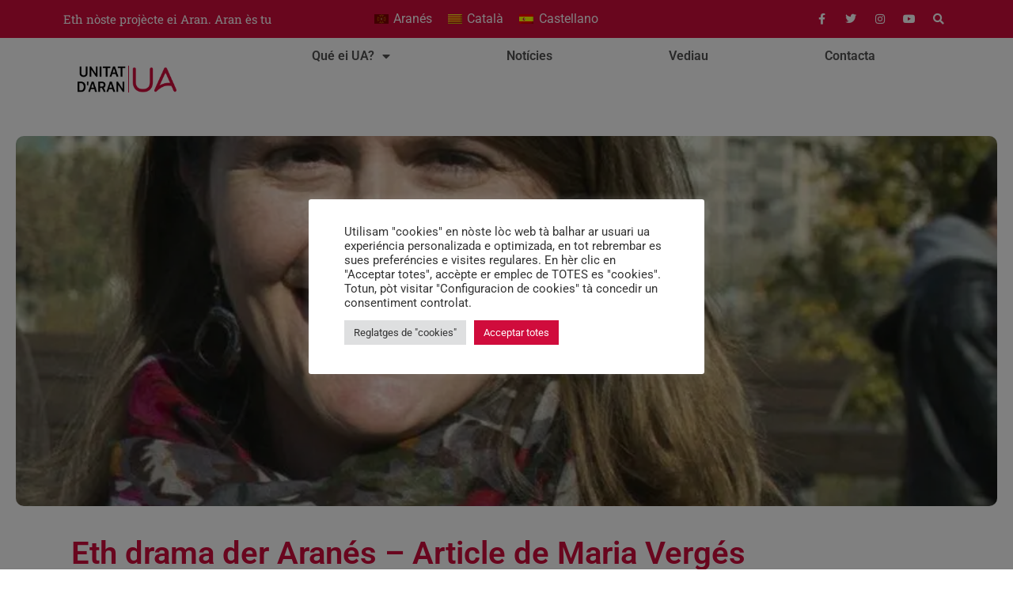

--- FILE ---
content_type: text/html; charset=UTF-8
request_url: https://unitatdaran.org/noticies/eth-drama-der-aranes-article-de-maria-verges/
body_size: 23723
content:
<!doctype html>
<html lang="oc-ES">
<head>
	<meta charset="UTF-8">
	<meta name="viewport" content="width=device-width, initial-scale=1">
	<link rel="profile" href="https://gmpg.org/xfn/11">
	<meta name='robots' content='index, follow, max-image-preview:large, max-snippet:-1, max-video-preview:-1' />
	<style>img:is([sizes="auto" i], [sizes^="auto," i]) { contain-intrinsic-size: 3000px 1500px }</style>
	
	<!-- This site is optimized with the Yoast SEO plugin v26.2 - https://yoast.com/wordpress/plugins/seo/ -->
	<title>Eth drama der Aranés - Article de Maria Vergés - Unitat d&#039;Aran</title>
	<link rel="canonical" href="https://unitatdaran.org/noticies/eth-drama-der-aranes-article-de-maria-verges/" />
	<meta property="og:locale" content="en_US" />
	<meta property="og:type" content="article" />
	<meta property="og:title" content="Eth drama der Aranés - Article de Maria Vergés - Unitat d&#039;Aran" />
	<meta property="og:description" content="Era senténcia deth TC respècte er usatge preferent der aranés e es paraules mès que dehòra de lòc deth ministre Méndez de Vigo, an estat males noticies, cèrt, totun an desencadenat tota ua sèrie de reaccions que non pogui qualificar d’ua auta forma que coma curioses. Sustot pr’amor qu’auem assistit a tot un seguit de [&hellip;]" />
	<meta property="og:url" content="https://unitatdaran.org/noticies/eth-drama-der-aranes-article-de-maria-verges/" />
	<meta property="og:site_name" content="Unitat d&#039;Aran" />
	<meta property="article:publisher" content="https://www.facebook.com/UnitatAran" />
	<meta property="article:published_time" content="2018-03-19T12:26:12+00:00" />
	<meta property="og:image" content="https://i0.wp.com/unitatdaran.org/wp-content/uploads/2018/03/23561627_10214204111754023_6305177430677340172_n.jpg?fit=834%2C855&ssl=1" />
	<meta property="og:image:width" content="834" />
	<meta property="og:image:height" content="855" />
	<meta property="og:image:type" content="image/jpeg" />
	<meta name="author" content="Unitat d&#039;Aran" />
	<meta name="twitter:card" content="summary_large_image" />
	<meta name="twitter:creator" content="@unitatdaran" />
	<meta name="twitter:site" content="@unitatdaran" />
	<meta name="twitter:label1" content="Written by" />
	<meta name="twitter:data1" content="Unitat d&#039;Aran" />
	<meta name="twitter:label2" content="Est. reading time" />
	<meta name="twitter:data2" content="11 minutes" />
	<script type="application/ld+json" class="yoast-schema-graph">{"@context":"https://schema.org","@graph":[{"@type":"Article","@id":"https://unitatdaran.org/noticies/eth-drama-der-aranes-article-de-maria-verges/#article","isPartOf":{"@id":"https://unitatdaran.org/noticies/eth-drama-der-aranes-article-de-maria-verges/"},"author":{"name":"Unitat d'Aran","@id":"https://unitatdaran.org/#/schema/person/2870f7a03282b9bf0e435870415e61bb"},"headline":"Eth drama der Aranés &#8211; Article de Maria Vergés","datePublished":"2018-03-19T12:26:12+00:00","mainEntityOfPage":{"@id":"https://unitatdaran.org/noticies/eth-drama-der-aranes-article-de-maria-verges/"},"wordCount":2193,"commentCount":1,"publisher":{"@id":"https://unitatdaran.org/#organization"},"image":{"@id":"https://unitatdaran.org/noticies/eth-drama-der-aranes-article-de-maria-verges/#primaryimage"},"thumbnailUrl":"https://i0.wp.com/unitatdaran.org/wp-content/uploads/2018/03/23561627_10214204111754023_6305177430677340172_n.jpg?fit=834%2C855&ssl=1","articleSection":["Notícies"],"inLanguage":"oc-ES","potentialAction":[{"@type":"CommentAction","name":"Comment","target":["https://unitatdaran.org/noticies/eth-drama-der-aranes-article-de-maria-verges/#respond"]}]},{"@type":"WebPage","@id":"https://unitatdaran.org/noticies/eth-drama-der-aranes-article-de-maria-verges/","url":"https://unitatdaran.org/noticies/eth-drama-der-aranes-article-de-maria-verges/","name":"Eth drama der Aranés - Article de Maria Vergés - Unitat d&#039;Aran","isPartOf":{"@id":"https://unitatdaran.org/#website"},"primaryImageOfPage":{"@id":"https://unitatdaran.org/noticies/eth-drama-der-aranes-article-de-maria-verges/#primaryimage"},"image":{"@id":"https://unitatdaran.org/noticies/eth-drama-der-aranes-article-de-maria-verges/#primaryimage"},"thumbnailUrl":"https://i0.wp.com/unitatdaran.org/wp-content/uploads/2018/03/23561627_10214204111754023_6305177430677340172_n.jpg?fit=834%2C855&ssl=1","datePublished":"2018-03-19T12:26:12+00:00","breadcrumb":{"@id":"https://unitatdaran.org/noticies/eth-drama-der-aranes-article-de-maria-verges/#breadcrumb"},"inLanguage":"oc-ES","potentialAction":[{"@type":"ReadAction","target":["https://unitatdaran.org/noticies/eth-drama-der-aranes-article-de-maria-verges/"]}]},{"@type":"ImageObject","inLanguage":"oc-ES","@id":"https://unitatdaran.org/noticies/eth-drama-der-aranes-article-de-maria-verges/#primaryimage","url":"https://i0.wp.com/unitatdaran.org/wp-content/uploads/2018/03/23561627_10214204111754023_6305177430677340172_n.jpg?fit=834%2C855&ssl=1","contentUrl":"https://i0.wp.com/unitatdaran.org/wp-content/uploads/2018/03/23561627_10214204111754023_6305177430677340172_n.jpg?fit=834%2C855&ssl=1","width":834,"height":855},{"@type":"BreadcrumbList","@id":"https://unitatdaran.org/noticies/eth-drama-der-aranes-article-de-maria-verges/#breadcrumb","itemListElement":[{"@type":"ListItem","position":1,"name":"Notícies","item":"https://unitatdaran.org/category/noticies/"},{"@type":"ListItem","position":2,"name":"Eth drama der Aranés &#8211; Article de Maria Vergés"}]},{"@type":"WebSite","@id":"https://unitatdaran.org/#website","url":"https://unitatdaran.org/","name":"Unitat d'Aran","description":"Eth nòste projècte ei Aran. Aran ès tu","publisher":{"@id":"https://unitatdaran.org/#organization"},"potentialAction":[{"@type":"SearchAction","target":{"@type":"EntryPoint","urlTemplate":"https://unitatdaran.org/?s={search_term_string}"},"query-input":{"@type":"PropertyValueSpecification","valueRequired":true,"valueName":"search_term_string"}}],"inLanguage":"oc-ES"},{"@type":"Organization","@id":"https://unitatdaran.org/#organization","name":"Unitat d'Aran","url":"https://unitatdaran.org/","logo":{"@type":"ImageObject","inLanguage":"oc-ES","@id":"https://unitatdaran.org/#/schema/logo/image/","url":"https://i0.wp.com/unitatdaran.org/wp-content/uploads/2021/11/logo.png?fit=2000%2C539&ssl=1","contentUrl":"https://i0.wp.com/unitatdaran.org/wp-content/uploads/2021/11/logo.png?fit=2000%2C539&ssl=1","width":2000,"height":539,"caption":"Unitat d'Aran"},"image":{"@id":"https://unitatdaran.org/#/schema/logo/image/"},"sameAs":["https://www.facebook.com/UnitatAran","https://x.com/unitatdaran","https://instagram.com/unitataran"]},{"@type":"Person","@id":"https://unitatdaran.org/#/schema/person/2870f7a03282b9bf0e435870415e61bb","name":"Unitat d'Aran","image":{"@type":"ImageObject","inLanguage":"oc-ES","@id":"https://unitatdaran.org/#/schema/person/image/","url":"https://secure.gravatar.com/avatar/bf8ef486d5842532d01c628a95d185dd5db38b0695bc63daa960f6506181b798?s=96&d=mm&r=g","contentUrl":"https://secure.gravatar.com/avatar/bf8ef486d5842532d01c628a95d185dd5db38b0695bc63daa960f6506181b798?s=96&d=mm&r=g","caption":"Unitat d'Aran"},"sameAs":["https://new.unitatdaran.org/"],"url":"https://unitatdaran.org/author/admin/"}]}</script>
	<!-- / Yoast SEO plugin. -->


<link rel='dns-prefetch' href='//static.klaviyo.com' />
<link rel='dns-prefetch' href='//www.googletagmanager.com' />
<link rel='dns-prefetch' href='//stats.wp.com' />
<link rel='preconnect' href='//i0.wp.com' />
<link rel='preconnect' href='//c0.wp.com' />
<link rel="alternate" type="application/rss+xml" title="Unitat d&#039;Aran &raquo; Feed" href="https://unitatdaran.org/feed/" />
<link rel="alternate" type="application/rss+xml" title="Unitat d&#039;Aran &raquo; Comments Feed" href="https://unitatdaran.org/comments/feed/" />
<link rel="alternate" type="application/rss+xml" title="Unitat d&#039;Aran &raquo; Eth drama der Aranés &#8211; Article de Maria Vergés Comments Feed" href="https://unitatdaran.org/noticies/eth-drama-der-aranes-article-de-maria-verges/feed/" />
<script>
window._wpemojiSettings = {"baseUrl":"https:\/\/s.w.org\/images\/core\/emoji\/16.0.1\/72x72\/","ext":".png","svgUrl":"https:\/\/s.w.org\/images\/core\/emoji\/16.0.1\/svg\/","svgExt":".svg","source":{"concatemoji":"https:\/\/unitatdaran.org\/wp-includes\/js\/wp-emoji-release.min.js?ver=6.8.3"}};
/*! This file is auto-generated */
!function(s,n){var o,i,e;function c(e){try{var t={supportTests:e,timestamp:(new Date).valueOf()};sessionStorage.setItem(o,JSON.stringify(t))}catch(e){}}function p(e,t,n){e.clearRect(0,0,e.canvas.width,e.canvas.height),e.fillText(t,0,0);var t=new Uint32Array(e.getImageData(0,0,e.canvas.width,e.canvas.height).data),a=(e.clearRect(0,0,e.canvas.width,e.canvas.height),e.fillText(n,0,0),new Uint32Array(e.getImageData(0,0,e.canvas.width,e.canvas.height).data));return t.every(function(e,t){return e===a[t]})}function u(e,t){e.clearRect(0,0,e.canvas.width,e.canvas.height),e.fillText(t,0,0);for(var n=e.getImageData(16,16,1,1),a=0;a<n.data.length;a++)if(0!==n.data[a])return!1;return!0}function f(e,t,n,a){switch(t){case"flag":return n(e,"\ud83c\udff3\ufe0f\u200d\u26a7\ufe0f","\ud83c\udff3\ufe0f\u200b\u26a7\ufe0f")?!1:!n(e,"\ud83c\udde8\ud83c\uddf6","\ud83c\udde8\u200b\ud83c\uddf6")&&!n(e,"\ud83c\udff4\udb40\udc67\udb40\udc62\udb40\udc65\udb40\udc6e\udb40\udc67\udb40\udc7f","\ud83c\udff4\u200b\udb40\udc67\u200b\udb40\udc62\u200b\udb40\udc65\u200b\udb40\udc6e\u200b\udb40\udc67\u200b\udb40\udc7f");case"emoji":return!a(e,"\ud83e\udedf")}return!1}function g(e,t,n,a){var r="undefined"!=typeof WorkerGlobalScope&&self instanceof WorkerGlobalScope?new OffscreenCanvas(300,150):s.createElement("canvas"),o=r.getContext("2d",{willReadFrequently:!0}),i=(o.textBaseline="top",o.font="600 32px Arial",{});return e.forEach(function(e){i[e]=t(o,e,n,a)}),i}function t(e){var t=s.createElement("script");t.src=e,t.defer=!0,s.head.appendChild(t)}"undefined"!=typeof Promise&&(o="wpEmojiSettingsSupports",i=["flag","emoji"],n.supports={everything:!0,everythingExceptFlag:!0},e=new Promise(function(e){s.addEventListener("DOMContentLoaded",e,{once:!0})}),new Promise(function(t){var n=function(){try{var e=JSON.parse(sessionStorage.getItem(o));if("object"==typeof e&&"number"==typeof e.timestamp&&(new Date).valueOf()<e.timestamp+604800&&"object"==typeof e.supportTests)return e.supportTests}catch(e){}return null}();if(!n){if("undefined"!=typeof Worker&&"undefined"!=typeof OffscreenCanvas&&"undefined"!=typeof URL&&URL.createObjectURL&&"undefined"!=typeof Blob)try{var e="postMessage("+g.toString()+"("+[JSON.stringify(i),f.toString(),p.toString(),u.toString()].join(",")+"));",a=new Blob([e],{type:"text/javascript"}),r=new Worker(URL.createObjectURL(a),{name:"wpTestEmojiSupports"});return void(r.onmessage=function(e){c(n=e.data),r.terminate(),t(n)})}catch(e){}c(n=g(i,f,p,u))}t(n)}).then(function(e){for(var t in e)n.supports[t]=e[t],n.supports.everything=n.supports.everything&&n.supports[t],"flag"!==t&&(n.supports.everythingExceptFlag=n.supports.everythingExceptFlag&&n.supports[t]);n.supports.everythingExceptFlag=n.supports.everythingExceptFlag&&!n.supports.flag,n.DOMReady=!1,n.readyCallback=function(){n.DOMReady=!0}}).then(function(){return e}).then(function(){var e;n.supports.everything||(n.readyCallback(),(e=n.source||{}).concatemoji?t(e.concatemoji):e.wpemoji&&e.twemoji&&(t(e.twemoji),t(e.wpemoji)))}))}((window,document),window._wpemojiSettings);
</script>
<style id='wp-emoji-styles-inline-css'>

	img.wp-smiley, img.emoji {
		display: inline !important;
		border: none !important;
		box-shadow: none !important;
		height: 1em !important;
		width: 1em !important;
		margin: 0 0.07em !important;
		vertical-align: -0.1em !important;
		background: none !important;
		padding: 0 !important;
	}
</style>
<link rel='stylesheet' id='wp-block-library-css' href='https://c0.wp.com/c/6.8.3/wp-includes/css/dist/block-library/style.min.css' media='all' />
<style id='pdfp-pdfposter-style-inline-css'>
.wp-block-pdfp-pdf-poster{overflow:hidden}.pdfp_wrapper .pdf{position:relative}.pdfp_wrapper.pdfp_popup_enabled .iframe_wrapper{display:none}.pdfp_wrapper.pdfp_popup_enabled .iframe_wrapper:fullscreen{display:block}.pdfp_wrapper .iframe_wrapper{height:100%;width:100%}.pdfp_wrapper .iframe_wrapper:fullscreen iframe{height:100vh!important}.pdfp_wrapper .iframe_wrapper iframe{width:100%}.pdfp_wrapper .iframe_wrapper .close{background:#fff;border:1px solid #ddd;border-radius:3px;color:#222;cursor:pointer;display:none;font-family:sans-serif;font-size:36px;line-height:100%;padding:0 7px;position:absolute;right:12px;top:35px;z-index:9999}.pdfp_wrapper .iframe_wrapper:fullscreen .close{display:block}.pdfp_wrapper .pdfp_fullscreen_close{display:none}.pdfp_wrapper.pdfp_fullscreen_opened .pdfp_fullscreen_close{align-items:center;background:#fff;border-radius:3px;color:#222;cursor:pointer;display:flex;font-size:35px;height:30px;justify-content:center;overflow:hidden;padding-bottom:4px;position:fixed;right:20px;top:20px;width:32px}.pdfp_wrapper.pdfp_fullscreen_opened .pdfp_fullscreen_overlay{background:#2229;height:100%;left:0;position:fixed;top:0;width:100%}.pdfp_wrapper.pdfp_fullscreen_opened .iframe_wrapper{display:block;height:90vh;left:50%;max-width:95%;position:fixed;top:50%;transform:translate(-50%,-50%);width:900px;z-index:99999999999}.pdfp_wrapper iframe{border:none;outline:none}.pdfp-adobe-viewer{border:1px solid #ddd;border-radius:3px;cursor:pointer;outline:none;text-decoration:none}.pdfp_download{margin-right:15px}.cta_wrapper{display:flex;gap:10px;margin-bottom:10px;text-align:left}.cta_wrapper a{text-decoration:none!important}.cta_wrapper button{cursor:pointer}.pdfp_wrapper p{margin:10px 0;text-align:center}.popout-disabled{height:50px;position:absolute;right:12px;top:12px;width:50px}.pdfp_wrapper iframe{max-width:100%}.ViewSDK_hideOverflow[data-align=center]{margin-left:auto;margin-right:auto}.ViewSDK_hideOverflow[data-align=left]{margin-right:auto}.ViewSDK_hideOverflow[data-align=right]{margin-left:auto}@media screen and (max-width:768px){.pdfp_wrapper iframe{height:calc(100vw + 120px)}}@media screen and (max-width:576px){.cta_wrapper .pdfp_download{margin-bottom:10px;margin-right:0}.cta_wrapper .pdfp_download button{margin-right:0!important}.cta_wrapper{align-items:center;display:flex;flex-direction:column}}
.pdfp_wrapper .pdf{position:relative}.pdfp_wrapper .iframe_wrapper{height:100%;width:100%}.pdfp_wrapper .iframe_wrapper:fullscreen iframe{height:100vh!important}.pdfp_wrapper .iframe_wrapper iframe{width:100%}.pdfp_wrapper .iframe_wrapper .close{background:#fff;border:1px solid #ddd;border-radius:3px;color:#222;cursor:pointer;display:none;font-family:sans-serif;font-size:36px;line-height:100%;padding:0 7px;position:absolute;right:12px;top:35px;z-index:9999}.pdfp_wrapper .iframe_wrapper:fullscreen .close{display:block}.pdfp-adobe-viewer{border:1px solid #ddd;border-radius:3px;cursor:pointer;outline:none;text-decoration:none}.pdfp_download{margin-right:15px}.cta_wrapper{margin-bottom:10px}.pdfp_wrapper p{margin:10px 0;text-align:center}.popout-disabled{height:50px;position:absolute;right:12px;top:12px;width:50px}@media screen and (max-width:768px){.pdfp_wrapper iframe{height:calc(100vw + 120px)}}.ViewSDK_hideOverflow[data-align=center]{margin-left:auto;margin-right:auto}.ViewSDK_hideOverflow[data-align=left]{margin-right:auto}.ViewSDK_hideOverflow[data-align=right]{margin-left:auto}@media screen and (max-width:768px){.pdfp_wrapper iframe{height:calc(100vw + 120px)!important}}@media screen and (max-width:576px){.cta_wrapper .pdfp_download{margin-bottom:10px;margin-right:0}.cta_wrapper .pdfp_download button{margin-right:0!important}.cta_wrapper{align-items:center;display:flex;flex-direction:column}}.ViewSDK_fullScreenPDFViewer{background-color:#474747}.ViewSDK_fullScreenPDFViewer iframe{background:green;border:none;display:block;height:90%!important;margin:auto;max-width:1320px;position:relative;top:5%;width:90%!important}

</style>
<style id='pdfemb-pdf-embedder-viewer-style-inline-css'>
.wp-block-pdfemb-pdf-embedder-viewer{max-width:none}

</style>
<link rel='stylesheet' id='mediaelement-css' href='https://c0.wp.com/c/6.8.3/wp-includes/js/mediaelement/mediaelementplayer-legacy.min.css' media='all' />
<link rel='stylesheet' id='wp-mediaelement-css' href='https://c0.wp.com/c/6.8.3/wp-includes/js/mediaelement/wp-mediaelement.min.css' media='all' />
<style id='jetpack-sharing-buttons-style-inline-css'>
.jetpack-sharing-buttons__services-list{display:flex;flex-direction:row;flex-wrap:wrap;gap:0;list-style-type:none;margin:5px;padding:0}.jetpack-sharing-buttons__services-list.has-small-icon-size{font-size:12px}.jetpack-sharing-buttons__services-list.has-normal-icon-size{font-size:16px}.jetpack-sharing-buttons__services-list.has-large-icon-size{font-size:24px}.jetpack-sharing-buttons__services-list.has-huge-icon-size{font-size:36px}@media print{.jetpack-sharing-buttons__services-list{display:none!important}}.editor-styles-wrapper .wp-block-jetpack-sharing-buttons{gap:0;padding-inline-start:0}ul.jetpack-sharing-buttons__services-list.has-background{padding:1.25em 2.375em}
</style>
<style id='filebird-block-filebird-gallery-style-inline-css'>
ul.filebird-block-filebird-gallery{margin:auto!important;padding:0!important;width:100%}ul.filebird-block-filebird-gallery.layout-grid{display:grid;grid-gap:20px;align-items:stretch;grid-template-columns:repeat(var(--columns),1fr);justify-items:stretch}ul.filebird-block-filebird-gallery.layout-grid li img{border:1px solid #ccc;box-shadow:2px 2px 6px 0 rgba(0,0,0,.3);height:100%;max-width:100%;-o-object-fit:cover;object-fit:cover;width:100%}ul.filebird-block-filebird-gallery.layout-masonry{-moz-column-count:var(--columns);-moz-column-gap:var(--space);column-gap:var(--space);-moz-column-width:var(--min-width);columns:var(--min-width) var(--columns);display:block;overflow:auto}ul.filebird-block-filebird-gallery.layout-masonry li{margin-bottom:var(--space)}ul.filebird-block-filebird-gallery li{list-style:none}ul.filebird-block-filebird-gallery li figure{height:100%;margin:0;padding:0;position:relative;width:100%}ul.filebird-block-filebird-gallery li figure figcaption{background:linear-gradient(0deg,rgba(0,0,0,.7),rgba(0,0,0,.3) 70%,transparent);bottom:0;box-sizing:border-box;color:#fff;font-size:.8em;margin:0;max-height:100%;overflow:auto;padding:3em .77em .7em;position:absolute;text-align:center;width:100%;z-index:2}ul.filebird-block-filebird-gallery li figure figcaption a{color:inherit}

</style>
<style id='global-styles-inline-css'>
:root{--wp--preset--aspect-ratio--square: 1;--wp--preset--aspect-ratio--4-3: 4/3;--wp--preset--aspect-ratio--3-4: 3/4;--wp--preset--aspect-ratio--3-2: 3/2;--wp--preset--aspect-ratio--2-3: 2/3;--wp--preset--aspect-ratio--16-9: 16/9;--wp--preset--aspect-ratio--9-16: 9/16;--wp--preset--color--black: #000000;--wp--preset--color--cyan-bluish-gray: #abb8c3;--wp--preset--color--white: #ffffff;--wp--preset--color--pale-pink: #f78da7;--wp--preset--color--vivid-red: #cf2e2e;--wp--preset--color--luminous-vivid-orange: #ff6900;--wp--preset--color--luminous-vivid-amber: #fcb900;--wp--preset--color--light-green-cyan: #7bdcb5;--wp--preset--color--vivid-green-cyan: #00d084;--wp--preset--color--pale-cyan-blue: #8ed1fc;--wp--preset--color--vivid-cyan-blue: #0693e3;--wp--preset--color--vivid-purple: #9b51e0;--wp--preset--gradient--vivid-cyan-blue-to-vivid-purple: linear-gradient(135deg,rgba(6,147,227,1) 0%,rgb(155,81,224) 100%);--wp--preset--gradient--light-green-cyan-to-vivid-green-cyan: linear-gradient(135deg,rgb(122,220,180) 0%,rgb(0,208,130) 100%);--wp--preset--gradient--luminous-vivid-amber-to-luminous-vivid-orange: linear-gradient(135deg,rgba(252,185,0,1) 0%,rgba(255,105,0,1) 100%);--wp--preset--gradient--luminous-vivid-orange-to-vivid-red: linear-gradient(135deg,rgba(255,105,0,1) 0%,rgb(207,46,46) 100%);--wp--preset--gradient--very-light-gray-to-cyan-bluish-gray: linear-gradient(135deg,rgb(238,238,238) 0%,rgb(169,184,195) 100%);--wp--preset--gradient--cool-to-warm-spectrum: linear-gradient(135deg,rgb(74,234,220) 0%,rgb(151,120,209) 20%,rgb(207,42,186) 40%,rgb(238,44,130) 60%,rgb(251,105,98) 80%,rgb(254,248,76) 100%);--wp--preset--gradient--blush-light-purple: linear-gradient(135deg,rgb(255,206,236) 0%,rgb(152,150,240) 100%);--wp--preset--gradient--blush-bordeaux: linear-gradient(135deg,rgb(254,205,165) 0%,rgb(254,45,45) 50%,rgb(107,0,62) 100%);--wp--preset--gradient--luminous-dusk: linear-gradient(135deg,rgb(255,203,112) 0%,rgb(199,81,192) 50%,rgb(65,88,208) 100%);--wp--preset--gradient--pale-ocean: linear-gradient(135deg,rgb(255,245,203) 0%,rgb(182,227,212) 50%,rgb(51,167,181) 100%);--wp--preset--gradient--electric-grass: linear-gradient(135deg,rgb(202,248,128) 0%,rgb(113,206,126) 100%);--wp--preset--gradient--midnight: linear-gradient(135deg,rgb(2,3,129) 0%,rgb(40,116,252) 100%);--wp--preset--font-size--small: 13px;--wp--preset--font-size--medium: 20px;--wp--preset--font-size--large: 36px;--wp--preset--font-size--x-large: 42px;--wp--preset--spacing--20: 0.44rem;--wp--preset--spacing--30: 0.67rem;--wp--preset--spacing--40: 1rem;--wp--preset--spacing--50: 1.5rem;--wp--preset--spacing--60: 2.25rem;--wp--preset--spacing--70: 3.38rem;--wp--preset--spacing--80: 5.06rem;--wp--preset--shadow--natural: 6px 6px 9px rgba(0, 0, 0, 0.2);--wp--preset--shadow--deep: 12px 12px 50px rgba(0, 0, 0, 0.4);--wp--preset--shadow--sharp: 6px 6px 0px rgba(0, 0, 0, 0.2);--wp--preset--shadow--outlined: 6px 6px 0px -3px rgba(255, 255, 255, 1), 6px 6px rgba(0, 0, 0, 1);--wp--preset--shadow--crisp: 6px 6px 0px rgba(0, 0, 0, 1);}:root { --wp--style--global--content-size: 800px;--wp--style--global--wide-size: 1200px; }:where(body) { margin: 0; }.wp-site-blocks > .alignleft { float: left; margin-right: 2em; }.wp-site-blocks > .alignright { float: right; margin-left: 2em; }.wp-site-blocks > .aligncenter { justify-content: center; margin-left: auto; margin-right: auto; }:where(.wp-site-blocks) > * { margin-block-start: 24px; margin-block-end: 0; }:where(.wp-site-blocks) > :first-child { margin-block-start: 0; }:where(.wp-site-blocks) > :last-child { margin-block-end: 0; }:root { --wp--style--block-gap: 24px; }:root :where(.is-layout-flow) > :first-child{margin-block-start: 0;}:root :where(.is-layout-flow) > :last-child{margin-block-end: 0;}:root :where(.is-layout-flow) > *{margin-block-start: 24px;margin-block-end: 0;}:root :where(.is-layout-constrained) > :first-child{margin-block-start: 0;}:root :where(.is-layout-constrained) > :last-child{margin-block-end: 0;}:root :where(.is-layout-constrained) > *{margin-block-start: 24px;margin-block-end: 0;}:root :where(.is-layout-flex){gap: 24px;}:root :where(.is-layout-grid){gap: 24px;}.is-layout-flow > .alignleft{float: left;margin-inline-start: 0;margin-inline-end: 2em;}.is-layout-flow > .alignright{float: right;margin-inline-start: 2em;margin-inline-end: 0;}.is-layout-flow > .aligncenter{margin-left: auto !important;margin-right: auto !important;}.is-layout-constrained > .alignleft{float: left;margin-inline-start: 0;margin-inline-end: 2em;}.is-layout-constrained > .alignright{float: right;margin-inline-start: 2em;margin-inline-end: 0;}.is-layout-constrained > .aligncenter{margin-left: auto !important;margin-right: auto !important;}.is-layout-constrained > :where(:not(.alignleft):not(.alignright):not(.alignfull)){max-width: var(--wp--style--global--content-size);margin-left: auto !important;margin-right: auto !important;}.is-layout-constrained > .alignwide{max-width: var(--wp--style--global--wide-size);}body .is-layout-flex{display: flex;}.is-layout-flex{flex-wrap: wrap;align-items: center;}.is-layout-flex > :is(*, div){margin: 0;}body .is-layout-grid{display: grid;}.is-layout-grid > :is(*, div){margin: 0;}body{padding-top: 0px;padding-right: 0px;padding-bottom: 0px;padding-left: 0px;}a:where(:not(.wp-element-button)){text-decoration: underline;}:root :where(.wp-element-button, .wp-block-button__link){background-color: #32373c;border-width: 0;color: #fff;font-family: inherit;font-size: inherit;line-height: inherit;padding: calc(0.667em + 2px) calc(1.333em + 2px);text-decoration: none;}.has-black-color{color: var(--wp--preset--color--black) !important;}.has-cyan-bluish-gray-color{color: var(--wp--preset--color--cyan-bluish-gray) !important;}.has-white-color{color: var(--wp--preset--color--white) !important;}.has-pale-pink-color{color: var(--wp--preset--color--pale-pink) !important;}.has-vivid-red-color{color: var(--wp--preset--color--vivid-red) !important;}.has-luminous-vivid-orange-color{color: var(--wp--preset--color--luminous-vivid-orange) !important;}.has-luminous-vivid-amber-color{color: var(--wp--preset--color--luminous-vivid-amber) !important;}.has-light-green-cyan-color{color: var(--wp--preset--color--light-green-cyan) !important;}.has-vivid-green-cyan-color{color: var(--wp--preset--color--vivid-green-cyan) !important;}.has-pale-cyan-blue-color{color: var(--wp--preset--color--pale-cyan-blue) !important;}.has-vivid-cyan-blue-color{color: var(--wp--preset--color--vivid-cyan-blue) !important;}.has-vivid-purple-color{color: var(--wp--preset--color--vivid-purple) !important;}.has-black-background-color{background-color: var(--wp--preset--color--black) !important;}.has-cyan-bluish-gray-background-color{background-color: var(--wp--preset--color--cyan-bluish-gray) !important;}.has-white-background-color{background-color: var(--wp--preset--color--white) !important;}.has-pale-pink-background-color{background-color: var(--wp--preset--color--pale-pink) !important;}.has-vivid-red-background-color{background-color: var(--wp--preset--color--vivid-red) !important;}.has-luminous-vivid-orange-background-color{background-color: var(--wp--preset--color--luminous-vivid-orange) !important;}.has-luminous-vivid-amber-background-color{background-color: var(--wp--preset--color--luminous-vivid-amber) !important;}.has-light-green-cyan-background-color{background-color: var(--wp--preset--color--light-green-cyan) !important;}.has-vivid-green-cyan-background-color{background-color: var(--wp--preset--color--vivid-green-cyan) !important;}.has-pale-cyan-blue-background-color{background-color: var(--wp--preset--color--pale-cyan-blue) !important;}.has-vivid-cyan-blue-background-color{background-color: var(--wp--preset--color--vivid-cyan-blue) !important;}.has-vivid-purple-background-color{background-color: var(--wp--preset--color--vivid-purple) !important;}.has-black-border-color{border-color: var(--wp--preset--color--black) !important;}.has-cyan-bluish-gray-border-color{border-color: var(--wp--preset--color--cyan-bluish-gray) !important;}.has-white-border-color{border-color: var(--wp--preset--color--white) !important;}.has-pale-pink-border-color{border-color: var(--wp--preset--color--pale-pink) !important;}.has-vivid-red-border-color{border-color: var(--wp--preset--color--vivid-red) !important;}.has-luminous-vivid-orange-border-color{border-color: var(--wp--preset--color--luminous-vivid-orange) !important;}.has-luminous-vivid-amber-border-color{border-color: var(--wp--preset--color--luminous-vivid-amber) !important;}.has-light-green-cyan-border-color{border-color: var(--wp--preset--color--light-green-cyan) !important;}.has-vivid-green-cyan-border-color{border-color: var(--wp--preset--color--vivid-green-cyan) !important;}.has-pale-cyan-blue-border-color{border-color: var(--wp--preset--color--pale-cyan-blue) !important;}.has-vivid-cyan-blue-border-color{border-color: var(--wp--preset--color--vivid-cyan-blue) !important;}.has-vivid-purple-border-color{border-color: var(--wp--preset--color--vivid-purple) !important;}.has-vivid-cyan-blue-to-vivid-purple-gradient-background{background: var(--wp--preset--gradient--vivid-cyan-blue-to-vivid-purple) !important;}.has-light-green-cyan-to-vivid-green-cyan-gradient-background{background: var(--wp--preset--gradient--light-green-cyan-to-vivid-green-cyan) !important;}.has-luminous-vivid-amber-to-luminous-vivid-orange-gradient-background{background: var(--wp--preset--gradient--luminous-vivid-amber-to-luminous-vivid-orange) !important;}.has-luminous-vivid-orange-to-vivid-red-gradient-background{background: var(--wp--preset--gradient--luminous-vivid-orange-to-vivid-red) !important;}.has-very-light-gray-to-cyan-bluish-gray-gradient-background{background: var(--wp--preset--gradient--very-light-gray-to-cyan-bluish-gray) !important;}.has-cool-to-warm-spectrum-gradient-background{background: var(--wp--preset--gradient--cool-to-warm-spectrum) !important;}.has-blush-light-purple-gradient-background{background: var(--wp--preset--gradient--blush-light-purple) !important;}.has-blush-bordeaux-gradient-background{background: var(--wp--preset--gradient--blush-bordeaux) !important;}.has-luminous-dusk-gradient-background{background: var(--wp--preset--gradient--luminous-dusk) !important;}.has-pale-ocean-gradient-background{background: var(--wp--preset--gradient--pale-ocean) !important;}.has-electric-grass-gradient-background{background: var(--wp--preset--gradient--electric-grass) !important;}.has-midnight-gradient-background{background: var(--wp--preset--gradient--midnight) !important;}.has-small-font-size{font-size: var(--wp--preset--font-size--small) !important;}.has-medium-font-size{font-size: var(--wp--preset--font-size--medium) !important;}.has-large-font-size{font-size: var(--wp--preset--font-size--large) !important;}.has-x-large-font-size{font-size: var(--wp--preset--font-size--x-large) !important;}
:root :where(.wp-block-pullquote){font-size: 1.5em;line-height: 1.6;}
</style>
<link rel='stylesheet' id='contact-form-7-css' href='https://unitatdaran.org/wp-content/plugins/contact-form-7/includes/css/styles.css?ver=6.1.3' media='all' />
<link rel='stylesheet' id='cookie-law-info-css' href='https://unitatdaran.org/wp-content/plugins/cookie-law-info/legacy/public/css/cookie-law-info-public.css?ver=3.3.6' media='all' />
<link rel='stylesheet' id='cookie-law-info-gdpr-css' href='https://unitatdaran.org/wp-content/plugins/cookie-law-info/legacy/public/css/cookie-law-info-gdpr.css?ver=3.3.6' media='all' />
<link rel='stylesheet' id='pdfp-public-css' href='https://unitatdaran.org/wp-content/plugins/pdf-poster/build/public.css?ver=2.3.1' media='all' />
<link rel='stylesheet' id='wpml-legacy-horizontal-list-0-css' href='https://unitatdaran.org/wp-content/plugins/sitepress-multilingual-cms/templates/language-switchers/legacy-list-horizontal/style.min.css?ver=1' media='all' />
<link rel='stylesheet' id='eae-css-css' href='https://unitatdaran.org/wp-content/plugins/addon-elements-for-elementor-page-builder/assets/css/eae.min.css?ver=1.14.3' media='all' />
<link rel='stylesheet' id='eae-peel-css-css' href='https://unitatdaran.org/wp-content/plugins/addon-elements-for-elementor-page-builder/assets/lib/peel/peel.css?ver=1.14.3' media='all' />
<link rel='stylesheet' id='font-awesome-4-shim-css' href='https://unitatdaran.org/wp-content/plugins/elementor/assets/lib/font-awesome/css/v4-shims.min.css?ver=1.0' media='all' />
<link rel='stylesheet' id='font-awesome-5-all-css' href='https://unitatdaran.org/wp-content/plugins/elementor/assets/lib/font-awesome/css/all.min.css?ver=1.0' media='all' />
<link rel='stylesheet' id='vegas-css-css' href='https://unitatdaran.org/wp-content/plugins/addon-elements-for-elementor-page-builder/assets/lib/vegas/vegas.min.css?ver=2.4.0' media='all' />
<link rel='stylesheet' id='hello-elementor-css' href='https://unitatdaran.org/wp-content/themes/hello-elementor/assets/css/reset.css?ver=3.4.4' media='all' />
<link rel='stylesheet' id='hello-elementor-theme-style-css' href='https://unitatdaran.org/wp-content/themes/hello-elementor/assets/css/theme.css?ver=3.4.4' media='all' />
<link rel='stylesheet' id='hello-elementor-header-footer-css' href='https://unitatdaran.org/wp-content/themes/hello-elementor/assets/css/header-footer.css?ver=3.4.4' media='all' />
<link rel='stylesheet' id='elementor-frontend-css' href='https://unitatdaran.org/wp-content/plugins/elementor/assets/css/frontend.min.css?ver=3.32.5' media='all' />
<style id='elementor-frontend-inline-css'>
@media(max-width:767px){.elementor-9868 .elementor-element.elementor-element-7f80f843 > .elementor-background-overlay{background-image:url("https://i0.wp.com/unitatdaran.org/wp-content/uploads/2018/03/23561627_10214204111754023_6305177430677340172_n.jpg?fit=834%2C855&ssl=1");}}
</style>
<link rel='stylesheet' id='widget-heading-css' href='https://unitatdaran.org/wp-content/plugins/elementor/assets/css/widget-heading.min.css?ver=3.32.5' media='all' />
<link rel='stylesheet' id='widget-social-icons-css' href='https://unitatdaran.org/wp-content/plugins/elementor/assets/css/widget-social-icons.min.css?ver=3.32.5' media='all' />
<link rel='stylesheet' id='e-apple-webkit-css' href='https://unitatdaran.org/wp-content/plugins/elementor/assets/css/conditionals/apple-webkit.min.css?ver=3.32.5' media='all' />
<link rel='stylesheet' id='widget-image-css' href='https://unitatdaran.org/wp-content/plugins/elementor/assets/css/widget-image.min.css?ver=3.32.5' media='all' />
<link rel='stylesheet' id='widget-nav-menu-css' href='https://unitatdaran.org/wp-content/plugins/elementor-pro/assets/css/widget-nav-menu.min.css?ver=3.30.0' media='all' />
<link rel='stylesheet' id='widget-post-info-css' href='https://unitatdaran.org/wp-content/plugins/elementor-pro/assets/css/widget-post-info.min.css?ver=3.30.0' media='all' />
<link rel='stylesheet' id='widget-icon-list-css' href='https://unitatdaran.org/wp-content/plugins/elementor/assets/css/widget-icon-list.min.css?ver=3.32.5' media='all' />
<link rel='stylesheet' id='elementor-icons-shared-0-css' href='https://unitatdaran.org/wp-content/plugins/elementor/assets/lib/font-awesome/css/fontawesome.min.css?ver=5.15.3' media='all' />
<link rel='stylesheet' id='elementor-icons-fa-regular-css' href='https://unitatdaran.org/wp-content/plugins/elementor/assets/lib/font-awesome/css/regular.min.css?ver=5.15.3' media='all' />
<link rel='stylesheet' id='elementor-icons-fa-solid-css' href='https://unitatdaran.org/wp-content/plugins/elementor/assets/lib/font-awesome/css/solid.min.css?ver=5.15.3' media='all' />
<link rel='stylesheet' id='elementor-icons-css' href='https://unitatdaran.org/wp-content/plugins/elementor/assets/lib/eicons/css/elementor-icons.min.css?ver=5.44.0' media='all' />
<link rel='stylesheet' id='elementor-post-8270-css' href='https://unitatdaran.org/wp-content/uploads/elementor/css/post-8270.css?ver=1762001718' media='all' />
<link rel='stylesheet' id='elementor-post-9878-css' href='https://unitatdaran.org/wp-content/uploads/elementor/css/post-9878.css?ver=1762001719' media='all' />
<link rel='stylesheet' id='elementor-post-9899-css' href='https://unitatdaran.org/wp-content/uploads/elementor/css/post-9899.css?ver=1762001838' media='all' />
<link rel='stylesheet' id='elementor-post-9868-css' href='https://unitatdaran.org/wp-content/uploads/elementor/css/post-9868.css?ver=1762001719' media='all' />
<link rel='stylesheet' id='tablepress-default-css' href='https://unitatdaran.org/wp-content/plugins/tablepress/css/build/default.css?ver=3.2.5' media='all' />
<link rel='stylesheet' id='filebird-document-library-frontend-css' href='https://unitatdaran.org/wp-content/plugins/filebird-document-library/blocks/dist/index.css?ver=6.5.1' media='all' />
<link rel='stylesheet' id='tmm-css' href='https://unitatdaran.org/wp-content/plugins/team-members/inc/css/tmm_style.css?ver=6.8.3' media='all' />
<link rel='stylesheet' id='elementor-gf-local-roboto-css' href='https://unitatdaran.org/wp-content/uploads/elementor/google-fonts/css/roboto.css?ver=1742317257' media='all' />
<link rel='stylesheet' id='elementor-gf-local-robotoslab-css' href='https://unitatdaran.org/wp-content/uploads/elementor/google-fonts/css/robotoslab.css?ver=1742317260' media='all' />
<link rel='stylesheet' id='elementor-icons-fa-brands-css' href='https://unitatdaran.org/wp-content/plugins/elementor/assets/lib/font-awesome/css/brands.min.css?ver=5.15.3' media='all' />
<!--n2css--><!--n2js--><script id="wpml-cookie-js-extra">
var wpml_cookies = {"wp-wpml_current_language":{"value":"oc","expires":1,"path":"\/"}};
var wpml_cookies = {"wp-wpml_current_language":{"value":"oc","expires":1,"path":"\/"}};
</script>
<script src="https://unitatdaran.org/wp-content/plugins/sitepress-multilingual-cms/res/js/cookies/language-cookie.js?ver=484900" id="wpml-cookie-js" defer data-wp-strategy="defer"></script>
<script src="https://c0.wp.com/c/6.8.3/wp-includes/js/jquery/jquery.min.js" id="jquery-core-js"></script>
<script src="https://c0.wp.com/c/6.8.3/wp-includes/js/jquery/jquery-migrate.min.js" id="jquery-migrate-js"></script>
<script id="cookie-law-info-js-extra">
var Cli_Data = {"nn_cookie_ids":[],"cookielist":[],"non_necessary_cookies":[],"ccpaEnabled":"","ccpaRegionBased":"","ccpaBarEnabled":"","strictlyEnabled":["necessary","obligatoire"],"ccpaType":"gdpr","js_blocking":"1","custom_integration":"","triggerDomRefresh":"","secure_cookies":""};
var cli_cookiebar_settings = {"animate_speed_hide":"500","animate_speed_show":"500","background":"#FFF","border":"#b1a6a6c2","border_on":"","button_1_button_colour":"#d00c3c","button_1_button_hover":"#a60a30","button_1_link_colour":"#fff","button_1_as_button":"1","button_1_new_win":"","button_2_button_colour":"#333","button_2_button_hover":"#292929","button_2_link_colour":"#444","button_2_as_button":"","button_2_hidebar":"","button_3_button_colour":"#dedfe0","button_3_button_hover":"#b2b2b3","button_3_link_colour":"#333333","button_3_as_button":"1","button_3_new_win":"","button_4_button_colour":"#dedfe0","button_4_button_hover":"#b2b2b3","button_4_link_colour":"#333333","button_4_as_button":"1","button_7_button_colour":"#d00c3c","button_7_button_hover":"#a60a30","button_7_link_colour":"#fff","button_7_as_button":"1","button_7_new_win":"","font_family":"inherit","header_fix":"","notify_animate_hide":"1","notify_animate_show":"","notify_div_id":"#cookie-law-info-bar","notify_position_horizontal":"right","notify_position_vertical":"bottom","scroll_close":"","scroll_close_reload":"","accept_close_reload":"","reject_close_reload":"","showagain_tab":"","showagain_background":"#fff","showagain_border":"#000","showagain_div_id":"#cookie-law-info-again","showagain_x_position":"100px","text":"#333333","show_once_yn":"","show_once":"10000","logging_on":"","as_popup":"","popup_overlay":"1","bar_heading_text":"","cookie_bar_as":"popup","popup_showagain_position":"bottom-right","widget_position":"left"};
var log_object = {"ajax_url":"https:\/\/unitatdaran.org\/wp-admin\/admin-ajax.php"};
</script>
<script src="https://unitatdaran.org/wp-content/plugins/cookie-law-info/legacy/public/js/cookie-law-info-public.js?ver=3.3.6" id="cookie-law-info-js"></script>
<script src="https://unitatdaran.org/wp-content/plugins/addon-elements-for-elementor-page-builder/assets/js/iconHelper.js?ver=1.0" id="eae-iconHelper-js"></script>

<!-- Google tag (gtag.js) snippet added by Site Kit -->
<!-- Google Analytics snippet added by Site Kit -->
<script src="https://www.googletagmanager.com/gtag/js?id=G-VKWZVSLD8R" id="google_gtagjs-js" async></script>
<script id="google_gtagjs-js-after">
window.dataLayer = window.dataLayer || [];function gtag(){dataLayer.push(arguments);}
gtag("set","linker",{"domains":["unitatdaran.org"]});
gtag("js", new Date());
gtag("set", "developer_id.dZTNiMT", true);
gtag("config", "G-VKWZVSLD8R");
</script>
<link rel="https://api.w.org/" href="https://unitatdaran.org/wp-json/" /><link rel="alternate" title="JSON" type="application/json" href="https://unitatdaran.org/wp-json/wp/v2/posts/7664" /><link rel="EditURI" type="application/rsd+xml" title="RSD" href="https://unitatdaran.org/xmlrpc.php?rsd" />
<meta name="generator" content="WordPress 6.8.3" />
<link rel='shortlink' href='https://unitatdaran.org/?p=7664' />
<link rel="alternate" title="oEmbed (JSON)" type="application/json+oembed" href="https://unitatdaran.org/wp-json/oembed/1.0/embed?url=https%3A%2F%2Funitatdaran.org%2Fnoticies%2Feth-drama-der-aranes-article-de-maria-verges%2F" />
<link rel="alternate" title="oEmbed (XML)" type="text/xml+oembed" href="https://unitatdaran.org/wp-json/oembed/1.0/embed?url=https%3A%2F%2Funitatdaran.org%2Fnoticies%2Feth-drama-der-aranes-article-de-maria-verges%2F&#038;format=xml" />
<meta name="generator" content="WPML ver:4.8.4 stt:66,8,2;" />
<!-- browser-theme-color for WordPress -->
<meta name="theme-color" content="#d00c3c">
<meta name="msapplication-navbutton-color" content="#d00c3c">
<meta name="apple-mobile-web-app-capable" content="yes">
<meta name="apple-mobile-web-app-status-bar-style" content="black-translucent">
<meta name="generator" content="Site Kit by Google 1.164.0" />        <style>
                    </style>
	<style>img#wpstats{display:none}</style>
		<meta name="generator" content="Elementor 3.32.5; features: additional_custom_breakpoints; settings: css_print_method-external, google_font-enabled, font_display-auto">
<script async type='text/javascript' src='https://static.klaviyo.com/onsite/js/klaviyo.js?company_id=U3u48p'></script>
			<style>
				.e-con.e-parent:nth-of-type(n+4):not(.e-lazyloaded):not(.e-no-lazyload),
				.e-con.e-parent:nth-of-type(n+4):not(.e-lazyloaded):not(.e-no-lazyload) * {
					background-image: none !important;
				}
				@media screen and (max-height: 1024px) {
					.e-con.e-parent:nth-of-type(n+3):not(.e-lazyloaded):not(.e-no-lazyload),
					.e-con.e-parent:nth-of-type(n+3):not(.e-lazyloaded):not(.e-no-lazyload) * {
						background-image: none !important;
					}
				}
				@media screen and (max-height: 640px) {
					.e-con.e-parent:nth-of-type(n+2):not(.e-lazyloaded):not(.e-no-lazyload),
					.e-con.e-parent:nth-of-type(n+2):not(.e-lazyloaded):not(.e-no-lazyload) * {
						background-image: none !important;
					}
				}
			</style>
			<link rel="icon" href="https://i0.wp.com/unitatdaran.org/wp-content/uploads/2021/09/cropped-profile.png?fit=32%2C32&#038;ssl=1" sizes="32x32" />
<link rel="icon" href="https://i0.wp.com/unitatdaran.org/wp-content/uploads/2021/09/cropped-profile.png?fit=192%2C192&#038;ssl=1" sizes="192x192" />
<link rel="apple-touch-icon" href="https://i0.wp.com/unitatdaran.org/wp-content/uploads/2021/09/cropped-profile.png?fit=180%2C180&#038;ssl=1" />
<meta name="msapplication-TileImage" content="https://i0.wp.com/unitatdaran.org/wp-content/uploads/2021/09/cropped-profile.png?fit=270%2C270&#038;ssl=1" />
</head>
<body data-rsssl=1 class="wp-singular post-template-default single single-post postid-7664 single-format-standard wp-custom-logo wp-embed-responsive wp-theme-hello-elementor hello-elementor-default elementor-default elementor-kit-8270 elementor-page-9868">


<a class="skip-link screen-reader-text" href="#content">Skip to content</a>

		<div data-elementor-type="header" data-elementor-id="9878" class="elementor elementor-9878 elementor-location-header" data-elementor-post-type="elementor_library">
			<div class="has_eae_slider elementor-element elementor-element-63b8605 e-flex e-con-boxed e-con e-parent" data-eae-slider="98309" data-id="63b8605" data-element_type="container" data-settings="{&quot;background_background&quot;:&quot;classic&quot;}">
					<div class="e-con-inner">
		<div class="has_eae_slider elementor-element elementor-element-a8285d1 e-con-full e-flex e-con e-child" data-eae-slider="12456" data-id="a8285d1" data-element_type="container">
				<div class="elementor-element elementor-element-5a5a2fd elementor-widget elementor-widget-heading" data-id="5a5a2fd" data-element_type="widget" data-widget_type="heading.default">
				<div class="elementor-widget-container">
					<p class="elementor-heading-title elementor-size-small">Eth nòste projècte ei Aran. Aran ès tu</p>				</div>
				</div>
				</div>
		<div class="has_eae_slider elementor-element elementor-element-d5867e9 e-con-full e-flex e-con e-child" data-eae-slider="81234" data-id="d5867e9" data-element_type="container">
				<div class="elementor-element elementor-element-5712e08 elementor-widget elementor-widget-wpml-language-switcher" data-id="5712e08" data-element_type="widget" data-widget_type="wpml-language-switcher.default">
				<div class="elementor-widget-container">
					<div class="wpml-elementor-ls">
<div class="wpml-ls-statics-shortcode_actions wpml-ls wpml-ls-legacy-list-horizontal">
	<ul role="menu"><li class="wpml-ls-slot-shortcode_actions wpml-ls-item wpml-ls-item-oc wpml-ls-current-language wpml-ls-first-item wpml-ls-item-legacy-list-horizontal" role="none">
				<a href="https://unitatdaran.org/noticies/eth-drama-der-aranes-article-de-maria-verges/" class="wpml-ls-link" role="menuitem" >
                                                        <img
            class="wpml-ls-flag"
            src="https://unitatdaran.org/wp-content/uploads/flags/images.png"
            alt=""
            width=18
            height=12
    /><span class="wpml-ls-native" role="menuitem">Aranés</span></a>
			</li><li class="wpml-ls-slot-shortcode_actions wpml-ls-item wpml-ls-item-ca wpml-ls-item-legacy-list-horizontal" role="none">
				<a href="https://unitatdaran.org/ca/noticies-ca/eth-drama-der-aranes-article-de-maria-verges/" class="wpml-ls-link" role="menuitem"  aria-label="Switch to Català" title="Switch to Català" >
                                                        <img
            class="wpml-ls-flag"
            src="https://unitatdaran.org/wp-content/plugins/sitepress-multilingual-cms/res/flags/ca.png"
            alt=""
            width=18
            height=12
    /><span class="wpml-ls-native" lang="ca">Català</span></a>
			</li><li class="wpml-ls-slot-shortcode_actions wpml-ls-item wpml-ls-item-es wpml-ls-last-item wpml-ls-item-legacy-list-horizontal" role="none">
				<a href="https://unitatdaran.org/es/noticies-es/eth-drama-der-aranes-article-de-maria-verges/" class="wpml-ls-link" role="menuitem"  aria-label="Switch to Castellano" title="Switch to Castellano" >
                                                        <img
            class="wpml-ls-flag"
            src="https://unitatdaran.org/wp-content/plugins/sitepress-multilingual-cms/res/flags/es.png"
            alt=""
            width=18
            height=12
    /><span class="wpml-ls-native" lang="es">Castellano</span></a>
			</li></ul>
</div>
</div>				</div>
				</div>
				</div>
		<div class="has_eae_slider elementor-element elementor-element-1fbfeec e-con-full e-flex e-con e-child" data-eae-slider="73603" data-id="1fbfeec" data-element_type="container">
				<div class="elementor-element elementor-element-9556565 e-grid-align-right e-grid-align-mobile-center elementor-shape-rounded elementor-grid-0 elementor-widget elementor-widget-social-icons" data-id="9556565" data-element_type="widget" data-widget_type="social-icons.default">
				<div class="elementor-widget-container">
							<div class="elementor-social-icons-wrapper elementor-grid" role="list">
							<span class="elementor-grid-item" role="listitem">
					<a class="elementor-icon elementor-social-icon elementor-social-icon-facebook-f elementor-repeater-item-5646027" href="https://facebook.com/unitatdaran" target="_blank">
						<span class="elementor-screen-only">Facebook-f</span>
						<i aria-hidden="true" class="fab fa-facebook-f"></i>					</a>
				</span>
							<span class="elementor-grid-item" role="listitem">
					<a class="elementor-icon elementor-social-icon elementor-social-icon-twitter elementor-repeater-item-72bc942" href="https://twitter.com/unitatdaran" target="_blank">
						<span class="elementor-screen-only">Twitter</span>
						<i aria-hidden="true" class="fab fa-twitter"></i>					</a>
				</span>
							<span class="elementor-grid-item" role="listitem">
					<a class="elementor-icon elementor-social-icon elementor-social-icon-instagram elementor-repeater-item-7c2bcc0" href="https://www.instagram.com/unitataran/" target="_blank">
						<span class="elementor-screen-only">Instagram</span>
						<i aria-hidden="true" class="fab fa-instagram"></i>					</a>
				</span>
							<span class="elementor-grid-item" role="listitem">
					<a class="elementor-icon elementor-social-icon elementor-social-icon-youtube elementor-repeater-item-4b27cd1" href="https://www.youtube.com/channel/UCAN9uRdCsYf-oXizpAoNhjQ" target="_blank">
						<span class="elementor-screen-only">Youtube</span>
						<i aria-hidden="true" class="fab fa-youtube"></i>					</a>
				</span>
							<span class="elementor-grid-item" role="listitem">
					<a class="elementor-icon elementor-social-icon elementor-social-icon-search elementor-repeater-item-cc1b8d7" href="https://unitatdaran.org/cerca/">
						<span class="elementor-screen-only">Search</span>
						<i aria-hidden="true" class="fas fa-search"></i>					</a>
				</span>
					</div>
						</div>
				</div>
				</div>
					</div>
				</div>
		<div class="has_eae_slider elementor-element elementor-element-90f9c60 e-con-full e-flex e-con e-parent" data-eae-slider="10595" data-id="90f9c60" data-element_type="container">
		<div class="has_eae_slider elementor-element elementor-element-218c214 e-con-full e-flex e-con e-child" data-eae-slider="78251" data-id="218c214" data-element_type="container">
				<div class="elementor-element elementor-element-4474158 elementor-widget elementor-widget-theme-site-logo elementor-widget-image" data-id="4474158" data-element_type="widget" data-widget_type="theme-site-logo.default">
				<div class="elementor-widget-container">
											<a href="https://unitatdaran.org">
			<img width="2000" height="539" src="https://i0.wp.com/unitatdaran.org/wp-content/uploads/2021/11/logo.png?fit=2000%2C539&amp;ssl=1" class="attachment-full size-full wp-image-9915" alt="" srcset="https://i0.wp.com/unitatdaran.org/wp-content/uploads/2021/11/logo.png?w=2000&amp;ssl=1 2000w, https://i0.wp.com/unitatdaran.org/wp-content/uploads/2021/11/logo.png?resize=300%2C81&amp;ssl=1 300w, https://i0.wp.com/unitatdaran.org/wp-content/uploads/2021/11/logo.png?resize=1024%2C276&amp;ssl=1 1024w, https://i0.wp.com/unitatdaran.org/wp-content/uploads/2021/11/logo.png?resize=768%2C207&amp;ssl=1 768w, https://i0.wp.com/unitatdaran.org/wp-content/uploads/2021/11/logo.png?resize=1536%2C414&amp;ssl=1 1536w, https://i0.wp.com/unitatdaran.org/wp-content/uploads/2021/11/logo.png?w=1600&amp;ssl=1 1600w" sizes="(max-width: 2000px) 100vw, 2000px" />				</a>
											</div>
				</div>
				</div>
		<div class="has_eae_slider elementor-element elementor-element-4dbcc6c e-con-full e-flex e-con e-child" data-eae-slider="69771" data-id="4dbcc6c" data-element_type="container">
				<div class="elementor-element elementor-element-244e9a4 elementor-nav-menu__align-justify elementor-nav-menu--stretch elementor-nav-menu--dropdown-tablet elementor-nav-menu__text-align-aside elementor-nav-menu--toggle elementor-nav-menu--burger elementor-widget elementor-widget-nav-menu" data-id="244e9a4" data-element_type="widget" data-settings="{&quot;full_width&quot;:&quot;stretch&quot;,&quot;layout&quot;:&quot;horizontal&quot;,&quot;submenu_icon&quot;:{&quot;value&quot;:&quot;&lt;i class=\&quot;fas fa-caret-down\&quot;&gt;&lt;\/i&gt;&quot;,&quot;library&quot;:&quot;fa-solid&quot;},&quot;toggle&quot;:&quot;burger&quot;}" data-widget_type="nav-menu.default">
				<div class="elementor-widget-container">
								<nav aria-label="Menu" class="elementor-nav-menu--main elementor-nav-menu__container elementor-nav-menu--layout-horizontal e--pointer-underline e--animation-fade">
				<ul id="menu-1-244e9a4" class="elementor-nav-menu"><li class="menu-item menu-item-type-post_type menu-item-object-post menu-item-has-children menu-item-12774"><a href="https://unitatdaran.org/documents/document-programatic-dunitat-daran/" class="elementor-item">Qué ei UA?</a>
<ul class="sub-menu elementor-nav-menu--dropdown">
	<li class="menu-item menu-item-type-post_type menu-item-object-page menu-item-9982"><a href="https://unitatdaran.org/que-ei/estructura/" class="elementor-sub-item">Estructura</a></li>
	<li class="menu-item menu-item-type-custom menu-item-object-custom menu-item-11306"><a target="_blank" href="https://eleccions.unitatdaran.org" class="elementor-sub-item">Representacion enes institucions</a></li>
	<li class="menu-item menu-item-type-post_type menu-item-object-page menu-item-8362"><a href="https://unitatdaran.org/que-ei/istoria/" class="elementor-sub-item">Istòria</a></li>
	<li class="menu-item menu-item-type-post_type menu-item-object-page menu-item-9983"><a href="https://unitatdaran.org/que-ei/principis-e-valors/" class="elementor-sub-item">Principis e valors</a></li>
	<li class="menu-item menu-item-type-post_type menu-item-object-page menu-item-10227"><a href="https://unitatdaran.org/estatuts/" class="elementor-sub-item">Estatuts</a></li>
</ul>
</li>
<li class="menu-item menu-item-type-post_type menu-item-object-page menu-item-8345"><a href="https://unitatdaran.org/noticies/" class="elementor-item">Notícies</a></li>
<li class="menu-item menu-item-type-post_type menu-item-object-page menu-item-10228"><a href="https://unitatdaran.org/vediau/" class="elementor-item">Vediau</a></li>
<li class="menu-item menu-item-type-post_type menu-item-object-page menu-item-8390"><a href="https://unitatdaran.org/contacta/" class="elementor-item">Contacta</a></li>
</ul>			</nav>
					<div class="elementor-menu-toggle" role="button" tabindex="0" aria-label="Menu Toggle" aria-expanded="false">
			<i aria-hidden="true" role="presentation" class="elementor-menu-toggle__icon--open eicon-menu-bar"></i><i aria-hidden="true" role="presentation" class="elementor-menu-toggle__icon--close eicon-close"></i>		</div>
					<nav class="elementor-nav-menu--dropdown elementor-nav-menu__container" aria-hidden="true">
				<ul id="menu-2-244e9a4" class="elementor-nav-menu"><li class="menu-item menu-item-type-post_type menu-item-object-post menu-item-has-children menu-item-12774"><a href="https://unitatdaran.org/documents/document-programatic-dunitat-daran/" class="elementor-item" tabindex="-1">Qué ei UA?</a>
<ul class="sub-menu elementor-nav-menu--dropdown">
	<li class="menu-item menu-item-type-post_type menu-item-object-page menu-item-9982"><a href="https://unitatdaran.org/que-ei/estructura/" class="elementor-sub-item" tabindex="-1">Estructura</a></li>
	<li class="menu-item menu-item-type-custom menu-item-object-custom menu-item-11306"><a target="_blank" href="https://eleccions.unitatdaran.org" class="elementor-sub-item" tabindex="-1">Representacion enes institucions</a></li>
	<li class="menu-item menu-item-type-post_type menu-item-object-page menu-item-8362"><a href="https://unitatdaran.org/que-ei/istoria/" class="elementor-sub-item" tabindex="-1">Istòria</a></li>
	<li class="menu-item menu-item-type-post_type menu-item-object-page menu-item-9983"><a href="https://unitatdaran.org/que-ei/principis-e-valors/" class="elementor-sub-item" tabindex="-1">Principis e valors</a></li>
	<li class="menu-item menu-item-type-post_type menu-item-object-page menu-item-10227"><a href="https://unitatdaran.org/estatuts/" class="elementor-sub-item" tabindex="-1">Estatuts</a></li>
</ul>
</li>
<li class="menu-item menu-item-type-post_type menu-item-object-page menu-item-8345"><a href="https://unitatdaran.org/noticies/" class="elementor-item" tabindex="-1">Notícies</a></li>
<li class="menu-item menu-item-type-post_type menu-item-object-page menu-item-10228"><a href="https://unitatdaran.org/vediau/" class="elementor-item" tabindex="-1">Vediau</a></li>
<li class="menu-item menu-item-type-post_type menu-item-object-page menu-item-8390"><a href="https://unitatdaran.org/contacta/" class="elementor-item" tabindex="-1">Contacta</a></li>
</ul>			</nav>
						</div>
				</div>
				</div>
				</div>
				</div>
				<div data-elementor-type="single-post" data-elementor-id="9868" class="elementor elementor-9868 elementor-location-single post-7664 post type-post status-publish format-standard has-post-thumbnail hentry category-noticies" data-elementor-post-type="elementor_library">
					<section class="has_eae_slider elementor-section elementor-top-section elementor-element elementor-element-7f80f843 elementor-section-full_width elementor-section-height-default elementor-section-height-default" data-eae-slider="20960" data-id="7f80f843" data-element_type="section" data-settings="{&quot;background_background&quot;:&quot;classic&quot;}">
							<div class="elementor-background-overlay"></div>
							<div class="elementor-container elementor-column-gap-default">
					<div class="has_eae_slider elementor-column elementor-col-100 elementor-top-column elementor-element elementor-element-f55fbac" data-eae-slider="35636" data-id="f55fbac" data-element_type="column" data-settings="{&quot;background_background&quot;:&quot;classic&quot;}">
			<div class="elementor-widget-wrap elementor-element-populated">
						<div class="elementor-element elementor-element-fa74b02 elementor-widget elementor-widget-theme-post-featured-image elementor-widget-image" data-id="fa74b02" data-element_type="widget" data-widget_type="theme-post-featured-image.default">
				<div class="elementor-widget-container">
												<figure class="wp-caption">
										<img width="834" height="855" src="https://i0.wp.com/unitatdaran.org/wp-content/uploads/2018/03/23561627_10214204111754023_6305177430677340172_n.jpg?fit=834%2C855&amp;ssl=1" class="attachment-full size-full wp-image-7667" alt="" srcset="https://i0.wp.com/unitatdaran.org/wp-content/uploads/2018/03/23561627_10214204111754023_6305177430677340172_n.jpg?w=834&amp;ssl=1 834w, https://i0.wp.com/unitatdaran.org/wp-content/uploads/2018/03/23561627_10214204111754023_6305177430677340172_n.jpg?resize=293%2C300&amp;ssl=1 293w, https://i0.wp.com/unitatdaran.org/wp-content/uploads/2018/03/23561627_10214204111754023_6305177430677340172_n.jpg?resize=768%2C787&amp;ssl=1 768w" sizes="(max-width: 834px) 100vw, 834px" />											<figcaption class="widget-image-caption wp-caption-text"></figcaption>
										</figure>
									</div>
				</div>
					</div>
		</div>
					</div>
		</section>
				<section class="has_eae_slider elementor-section elementor-top-section elementor-element elementor-element-635a422 elementor-section-boxed elementor-section-height-default elementor-section-height-default" data-eae-slider="69803" data-id="635a422" data-element_type="section" data-settings="{&quot;background_background&quot;:&quot;classic&quot;}">
						<div class="elementor-container elementor-column-gap-default">
					<div class="has_eae_slider elementor-column elementor-col-100 elementor-top-column elementor-element elementor-element-63f59b7" data-eae-slider="31302" data-id="63f59b7" data-element_type="column" data-settings="{&quot;background_background&quot;:&quot;classic&quot;}">
			<div class="elementor-widget-wrap elementor-element-populated">
						<div class="elementor-element elementor-element-b86bef2 elementor-widget elementor-widget-theme-post-title elementor-page-title elementor-widget-heading" data-id="b86bef2" data-element_type="widget" data-widget_type="theme-post-title.default">
				<div class="elementor-widget-container">
					<h1 class="elementor-heading-title elementor-size-default">Eth drama der Aranés &#8211; Article de Maria Vergés</h1>				</div>
				</div>
				<div class="elementor-element elementor-element-1ad53ef elementor-align-left elementor-widget elementor-widget-post-info" data-id="1ad53ef" data-element_type="widget" data-widget_type="post-info.default">
				<div class="elementor-widget-container">
							<ul class="elementor-inline-items elementor-icon-list-items elementor-post-info">
								<li class="elementor-icon-list-item elementor-repeater-item-22e342e elementor-inline-item">
										<span class="elementor-icon-list-icon">
								<i aria-hidden="true" class="far fa-bookmark"></i>							</span>
									<span class="elementor-icon-list-text elementor-post-info__item elementor-post-info__item--type-custom">
										<a href="https://unitatdaran.org/category/noticies/" rel="tag">Notícies</a>					</span>
								</li>
				<li class="elementor-icon-list-item elementor-repeater-item-c3af056 elementor-inline-item" itemprop="datePublished">
						<a href="https://unitatdaran.org/2018/03/19/">
											<span class="elementor-icon-list-icon">
								<i aria-hidden="true" class="fas fa-calendar"></i>							</span>
									<span class="elementor-icon-list-text elementor-post-info__item elementor-post-info__item--type-date">
										<time>March 19, 2018</time>					</span>
									</a>
				</li>
				</ul>
						</div>
				</div>
					</div>
		</div>
					</div>
		</section>
				<section class="has_eae_slider elementor-section elementor-top-section elementor-element elementor-element-79874efa elementor-section-boxed elementor-section-height-default elementor-section-height-default" data-eae-slider="60960" data-id="79874efa" data-element_type="section">
						<div class="elementor-container elementor-column-gap-default">
					<div class="has_eae_slider elementor-column elementor-col-100 elementor-top-column elementor-element elementor-element-13fef957" data-eae-slider="53039" data-id="13fef957" data-element_type="column">
			<div class="elementor-widget-wrap elementor-element-populated">
						<div class="elementor-element elementor-element-6674e6f0 elementor-widget elementor-widget-theme-post-content" data-id="6674e6f0" data-element_type="widget" data-widget_type="theme-post-content.default">
				<div class="elementor-widget-container">
					<p>Era senténcia deth TC respècte er usatge preferent der aranés e es paraules mès que dehòra de lòc deth ministre Méndez de Vigo, an estat males noticies, cèrt, totun an desencadenat tota ua sèrie de reaccions que non pogui qualificar d’ua auta forma que coma curioses. Sustot pr’amor qu’auem assistit a tot un seguit de declaracions cargades de gesticulacions, per part d’aqueri que, pendent mès de vint ans, an ostentat es maximes responsabilitats ena politica lingüistica der aranés e, per tant, an auut enes sues mans esvitar eth drama que viuem actuaument. En resum, coma didie Confuci: “quan eth sabent senhale era lua, eth nèci guarde ath dit”.</p>
<p>Era  darrèra Enquèsta d’Usi Lingüistics, en 2013, metie de manifèst qu’er aranés, coma lengua abituau, auie passat deth 23’4% en 2008 ath 17’6% en 2013. Ei a díder, er usatge sociau a queigut en picat. E d’alavetz estant es causes non an pas melhorat. .Era sociolingüistica pòt explicar quauques des rasons, totun non cau massa perspicàcia entà hèr-ne ua prumèra radiografia: en 2010 eth Parlament de Catalunya aprovaue era Lei der Aranés, ua lei qu’auie de perméter desvolopar politiques lingüistiques sus eth terren, damb recorsi e projèctes, totun a dia d’aué (març de 2018) era Generalitat encara non l’a ne desvolopat ne tengut en compde enes sòns pressupòsti. E se parlam de pressupòsti, eth drama artenh ua proporcion mès grana encara.</p>
<p>Pendent eth govèrn d’Unitat d’Aran en Conselh Generau d’Aran, de 2007 a 2011, s’artenhec qu’era Generalitat dotèsse ar aranés damb 100.000€ annaus que, tot e non èster guaire, permetien desvolopar accions qu’assegurauen, per exemple de 2 a 3 publicacions annaus, campanhes de normalizacion…en definitiva, un projècte qu’aué non existís. Alavetz en 2012, ja damb Convergéncia governant en Conselh, era Generalitat retalhèc aquera dotacion a uns misèrs 60.000€ annaus. Totun, era comparativa damb eth pressupòst tara promocion deth catalan dera Generalitat resulte escandalosa: en 2012, an dera retalhada tar aranés, eth pressupòst tath catalan siguec de 28 milions d’euros e, se ben en 2014 aquera chifra baishèc enquias 23 milions, d’alavetz enquia 2017 a pujat enquias 25 milions&#8230;e, per exemple, en 2016 eth govèrn de Catalunya subvencionaue ath catalan en Valencia damb 600 mil euros&#8230;totun, tar aranés non n’a arribat cap.</p>
<p>Eth drama der aranés ei que, a dia d’aué, ne recep recorsi ne ei present en carrèr. Auem perdut ans fòrça valuosi sense un projècte clar qu’apostèsse pera normalizacion, era promocion e era normativizacion de forma seriosa. Es maxims responsables der aranés des darrèri vint ans an estat unicament comisaris politics ath servici des sòns pròpris interèssi. Ara madeish se torne d’un besonh imperiós actuar, òc, mès tanben díder es causes peth sòn nòm, pr’amor que non ei acceptable recéber leçons d’aqueri que quan n’aueren era oportunitat, simplement non heren arren. E tot açò passaue decades abantes deth 155.</p>
<p>Eth passat mes de junh participaua en Santiago de Compostela, dera man deth doctor Xavier Lamuela, un des pairs des normes ortografiques der aranés, en “Foro de Debate sobre la Carta Europea para las Lenguas Minoritarias”, qu’organizauen eth Consello da Cultura Galega e eth Conselh d’Euròpa e que virèc ath torn deth compliment per part der Estat Espanhòl des compromesi respècte dera Carta (CELRoM), qu’en 2017 complic dejà 25 ans. Es conclusions d’aguestes jornades, se pòden consultar ena plana web deth Conselho da Cultura Galega  (<a href="http://consellodacultura.gal/evento.php?id=200581">http://consellodacultura.gal/evento.php?id=200581</a>), totun a mòde de resum per çò que hè ar aranés constatèrem era urgéncia deth desplegament dera Lei der Aranés 35/2010 atau coma eth besonh d’incrementar es paupèrrims recorsi per part dera Generalitat, era manca d’implicacion der Estat e era inexisténcia de projècte e politica lingüistica tar aranés tant per part dera Generalitat coma deth Conselh Generau d’Aran. E se ben ei cèrt qu’eth compliment dera Carta ei responsabilitat der Estat, cau rebrembar que son es Comunautats Autonòmes es qu’an es competéncies sus politica lingüistica transferides, e non cau sonque comprobar eth nivèu de compliment deth govèrn catalan respècte ar aranés entà veir que non li resulte precisament ua prioritat. Pr’amor d’açò ei tant susprenent e desalentador liéger er informe “<em>Greuges contra la llengua catalana 2013-2016: Extrets de les dades aportades per la Generalitat de Catalunya per al 5è informe espanyol de seguiment de l’aplicació de la CELRoM</em>” per çò que hè ar aranés, a on sonque parle deth recors deth TC e se “desbrembre” de díder qu’eri an retalhat es recorsi, que non an desplegat era lei e que non an cap tipe de projècte lingüistic reau e consensuat damb eth territòri entar aranés. Per non parlar dera totau manca de sensibilitat e de realisme qu’era Generalitat a desvolopat d’uns ans ençà, en tot politizar d’ua forma irresponsabla era situacion dera nòsta lengua e instaurar tar aranés un modèl de males practiques en politica lingüistica. O deth constant intent d’impausar un nau nòm tara nòsta lengua pròpria, e ac digui conscienta qu’era identitat lingüistica der aranés ei era occitana, totun m’agradarie saber coma reaccionarien es catalanoparlants se, des de Madrid, les implantèssen eth  “latin de Catalunya” coma nau nòm tath catalan.</p>
<p>Er aranés a imperiosament de besonh ajuda, e aué per aué, non la recep. Aran e era sua lengua pròpria, er aranés, ne pòden ne vòlen èster un esturment qu’empleguen uns e uns auti ena batalha politica e fratricida que Generalitat e govèrn der Estat an encetat. Meritam respècte e consideración mès enlà deth papèr. Volem proteccion e impuls tar aranés, non sonque coma er element clau dera nòsta identitat, se non coma un esturment de prumèra magnitud entà coesionar e reforçar era nòsta petita societat. Complisquen toti plegadi damb es sues obligacions se les platz!</p>
<p>&nbsp;</p>
<p>Maria Vergés<br />
Conselhèra deth Conselh Generau d’Aran per Unitat d’Aran</p>
<p>&nbsp;</p>
<h1><strong>EL DRAMA DE L&#8217;ARANÈS </strong></h1>
<p>La sentència del TC respecti l&#8217;ús preferent de l&#8217;aranès i les paraules més que fora de lloc del ministre Méndez de Vigo, han estat males notícies, cert, tot i això han desencadenat tota una sèrie reaccions que no puc qualificar d’una altra forma que com curioses. Sobretot perquè hem assistit a tot un seguit de declaracions carregades de gesticulacions per part d’aquells que, durant més de vint anys, han ostentat les màximes responsabilitats en la política lingüística de l&#8217;aranès i, per tant, han tingut en les seves mans evitar el drama que vivim actualment. En resum, com deia Confuci: “quan el savi assenyala la lluna, el neci mira el dit”.</p>
<p>L&#8217;última Enquesta d’Usos Lingüístics, de 2013, posava de manifest que l&#8217;aranès, com llengua habitual, havia passat del 23’4% al 2008 fins al 17’6% al 2013. És a dir, l&#8217;ús social ha caigut en el picat. I des de llavors, les coses no han pas millorat. La sociolingüística pot explicar algunes de les raons, tot i això no cal massa perspicacia per fer-ne una primera radiografia: al 2010 el Parlament de Catalunya aprovava la Llei de l&#8217;Aranès, una llei que havia de permetre desenvolupar polítiques lingüístiques sobre el terreny, amb recursos i projectes, tot i això a data d’avui (març de 2018) la Generalitat encara no l’ha ni desenvolupat ni tingut en compte en els seus pressupostos. I si parlem de pressupostos, el drama aconsegueix una proporció gran encara.</p>
<p>Durant el govern d’Unitat d’Aran al Conselh Generau d’Aran, de 2007 a 2011, es va aconseguir que la Generalitat dotés a l&#8217;aranès amb 100.000€ anuals que, tot i no ser gaire, permetien desenvolupar accions que asseguraven, per exemple de 2 a 3 publicacions anuals, campanyes de normalització…en definitiva, un projecte que avui no existeix. Llavors al 2012, ja amb Convergència governant el Conselh, la Generalitat va retallar aquella dotació a uns mísers 60.000€ anuals. Tot i això, la comparativa amb el pressupost per la promoció del català de la Generalitat resulta escandalosa: al 2012, any de la retallada per l&#8217;aranès, el pressupost pel català va ser 28 milions d’euros i, si bé al 2014 aquella xifra va baixar fins als 23 milions, d’aleshores fins a 2017 ha pujat fins als 25 milions&#8230;I, per exemple, al 2016 el govern de Catalunya subvencionava al català a Valencia amb 600 mil euros&#8230;Però per l&#8217;aranès no n’ha arribat cap.<br />
El drama de l&#8217;aranès és que, a dia d’avui, ni rep recursos ni és present al carrer. Hem perdut anys força valuosos sense un projecte clar que apostés per la normalització, la promoció i la normativització de forma seriosa. Els màxims responsables de l&#8217;aranès dels últims vint anys han estat únicament comissaris polítics al servei dels seus propis interessos. Ara mateix es torna d’una necessitat imperiosa actuar, sí, però també dir les coses pel seu nom, perquè que no és acceptable rebre lliçons d’aquells que quan en van tenir l&#8217;oportunitat, simplement no van fer res. I tot això passava dècades abans del 155.</p>
<p>El passat més de juny participava a Santiago de Compostela, de la mà del doctor Xavier Lamuela, un dels pares de les normes ortogràfiques de l&#8217;aranès, al “Foro de Debate sobre la Carta Europea para las Lenguas Minoritarias”, que organitzaven el Consello da Cultura Galega i el Consell d’Europa i que va tractar sobre el compliment per part de l&#8217;Estat Espanyol dels compromisos respecte de la Carta (CELRoM), que al 2017 va complir ja 25 anys. Les conclusions d’aquestes jornades, poden consultar-se a la plana web del  Consello (http://consellodacultura.Gall/evento.php?id=200581), però a mode de resum pel que fa l&#8217;aranès vam constatar la urgència del desplegament de la Llei de l&#8217;Aranès 35/2010 així com la necessitat d’incrementar els paupèrrims recursos per part de la Generalitat, la manca d’implicació de l&#8217;Estat i la inexistència de projecte i de política lingüística per a l&#8217;aranès tant per part de la Generalitat com del Conselh Generau d’Aran. I si bé és cert que el compliment de la Carta és responsabilitat de l&#8217;Estat, cal recordar que són les Comunitats Autònomes les que tenen les competències sobre política lingüística transferides, i només cal comprovar el nivell de compliment del govern català respecte a l&#8217;aranès per veure que no li resulta precisament una prioritat. Per això és tant sorprenent i descoratjador llegir l&#8217;informe “<em>Greuges contra la llengua catalana 2013-2016: Extrets de les dades aportades per la Generalitat de Catalunya al 5è informe espanyol de seguiment de l’aplicació de la CELRoM</em>” pel que fa l&#8217;aranès, on només parla del recurs del TC i “s’oblida” de dir que ells han retallat els recursos, que no han desplegat la llei i que no tenen cap tipus de projecte lingüístic real i consensuat amb el territori per l&#8217;aranès. Per no parlar de la total manca de sensibilitat i de realisme que la Generalitat ha exercit d’uns anys ençà, polititzant d’una forma irresponsable la situació de la nostra llengua i instaurant per l’aranès un model de males pràctiques en política lingüística.</p>
<p>O del constant intent d’imposar un nou nom per la nostra llengua pròpia, i ho dic conscient que la identitat lingüística de l&#8217;aranès és l&#8217;occitana, tot i això m’agradaria saber com reaccionarien els catalanoparlants si, des de Madrid, els imposessin el “llatí de Catalunya” com a nou nom pel català.</p>
<p>L&#8217;aranès necessita imperiosament ajuda, i actualment, no la rep. Aran i la seva llengua pròpia, l&#8217;aranès, ni poden ni volen ser l’instrument que uns i altres utilitzen en la batalla política i fratricida que Generalitat i Govern espanyol han encetat. Mereixem respecte i consideració més enllà del paper. Volem protecció i impuls per l&#8217;aranès, no només com l&#8217;element clau de la nostra identitat, si no com un instrument de primera magnitud per cohesionar i reforçar la nostra petita societat. Compleixin tots plegats amb les seves obligacions si us plau!</p>
<p>&nbsp;</p>
<p>Maria Vergés<br />
Consellera del Conselh Generau d’Aran per Unitat d’Aran</p>
				</div>
				</div>
					</div>
		</div>
					</div>
		</section>
				</div>
				<div data-elementor-type="footer" data-elementor-id="9899" class="elementor elementor-9899 elementor-location-footer" data-elementor-post-type="elementor_library">
					<section class="has_eae_slider elementor-section elementor-top-section elementor-element elementor-element-73e12519 elementor-section-content-middle elementor-section-boxed elementor-section-height-default elementor-section-height-default" data-eae-slider="74760" data-id="73e12519" data-element_type="section" data-settings="{&quot;background_background&quot;:&quot;classic&quot;}">
						<div class="elementor-container elementor-column-gap-no">
					<div class="has_eae_slider elementor-column elementor-col-100 elementor-top-column elementor-element elementor-element-520ce2d7" data-eae-slider="92692" data-id="520ce2d7" data-element_type="column">
			<div class="elementor-widget-wrap elementor-element-populated">
						<div class="elementor-element elementor-element-17ec5905 elementor-shape-rounded elementor-grid-0 e-grid-align-center elementor-widget elementor-widget-social-icons" data-id="17ec5905" data-element_type="widget" data-widget_type="social-icons.default">
				<div class="elementor-widget-container">
							<div class="elementor-social-icons-wrapper elementor-grid" role="list">
							<span class="elementor-grid-item" role="listitem">
					<a class="elementor-icon elementor-social-icon elementor-social-icon-facebook-f elementor-repeater-item-993ef04" href="https://facebook.com/unitatdaran" target="_blank">
						<span class="elementor-screen-only">Facebook-f</span>
						<i aria-hidden="true" class="fab fa-facebook-f"></i>					</a>
				</span>
							<span class="elementor-grid-item" role="listitem">
					<a class="elementor-icon elementor-social-icon elementor-social-icon-twitter elementor-repeater-item-a229ff5" href="https://twitter.com/unitatdaran" target="_blank">
						<span class="elementor-screen-only">Twitter</span>
						<i aria-hidden="true" class="fab fa-twitter"></i>					</a>
				</span>
							<span class="elementor-grid-item" role="listitem">
					<a class="elementor-icon elementor-social-icon elementor-social-icon-instagram elementor-repeater-item-ef08a41" href="https://instagram.om/unitatdaran" target="_blank">
						<span class="elementor-screen-only">Instagram</span>
						<i aria-hidden="true" class="fab fa-instagram"></i>					</a>
				</span>
							<span class="elementor-grid-item" role="listitem">
					<a class="elementor-icon elementor-social-icon elementor-social-icon-youtube elementor-repeater-item-be0c0e9" href="https://www.youtube.com/channel/UCAN9uRdCsYf-oXizpAoNhjQ" target="_blank">
						<span class="elementor-screen-only">Youtube</span>
						<i aria-hidden="true" class="fab fa-youtube"></i>					</a>
				</span>
					</div>
						</div>
				</div>
				<div class="elementor-element elementor-element-7e92fe70 elementor-widget elementor-widget-heading" data-id="7e92fe70" data-element_type="widget" data-widget_type="heading.default">
				<div class="elementor-widget-container">
					<div class="elementor-heading-title elementor-size-default">© 2025 Unitat d'Aran. Toti es drets reservadi.</div>				</div>
				</div>
				<div class="elementor-element elementor-element-65eb2d0 elementor-nav-menu__align-justify elementor-nav-menu__text-align-center elementor-nav-menu--dropdown-tablet elementor-nav-menu--toggle elementor-nav-menu--burger elementor-widget elementor-widget-nav-menu" data-id="65eb2d0" data-element_type="widget" data-settings="{&quot;layout&quot;:&quot;horizontal&quot;,&quot;submenu_icon&quot;:{&quot;value&quot;:&quot;&lt;i class=\&quot;fas fa-caret-down\&quot;&gt;&lt;\/i&gt;&quot;,&quot;library&quot;:&quot;fa-solid&quot;},&quot;toggle&quot;:&quot;burger&quot;}" data-widget_type="nav-menu.default">
				<div class="elementor-widget-container">
								<nav aria-label="Menu" class="elementor-nav-menu--main elementor-nav-menu__container elementor-nav-menu--layout-horizontal e--pointer-underline e--animation-fade">
				<ul id="menu-1-65eb2d0" class="elementor-nav-menu"><li class="menu-item menu-item-type-post_type menu-item-object-page menu-item-privacy-policy menu-item-10230"><a rel="privacy-policy" href="https://unitatdaran.org/politica-de-privacitat/" class="elementor-item">Proteccion de donades</a></li>
</ul>			</nav>
					<div class="elementor-menu-toggle" role="button" tabindex="0" aria-label="Menu Toggle" aria-expanded="false">
			<i aria-hidden="true" role="presentation" class="elementor-menu-toggle__icon--open eicon-menu-bar"></i><i aria-hidden="true" role="presentation" class="elementor-menu-toggle__icon--close eicon-close"></i>		</div>
					<nav class="elementor-nav-menu--dropdown elementor-nav-menu__container" aria-hidden="true">
				<ul id="menu-2-65eb2d0" class="elementor-nav-menu"><li class="menu-item menu-item-type-post_type menu-item-object-page menu-item-privacy-policy menu-item-10230"><a rel="privacy-policy" href="https://unitatdaran.org/politica-de-privacitat/" class="elementor-item" tabindex="-1">Proteccion de donades</a></li>
</ul>			</nav>
						</div>
				</div>
					</div>
		</div>
					</div>
		</section>
				</div>
		
<script type="speculationrules">
{"prefetch":[{"source":"document","where":{"and":[{"href_matches":"\/*"},{"not":{"href_matches":["\/wp-*.php","\/wp-admin\/*","\/wp-content\/uploads\/*","\/wp-content\/*","\/wp-content\/plugins\/*","\/wp-content\/themes\/hello-elementor\/*","\/*\\?(.+)"]}},{"not":{"selector_matches":"a[rel~=\"nofollow\"]"}},{"not":{"selector_matches":".no-prefetch, .no-prefetch a"}}]},"eagerness":"conservative"}]}
</script>
<!--googleoff: all--><div id="cookie-law-info-bar" data-nosnippet="true"><span><div class="cli-bar-container cli-style-v2"><div class="cli-bar-message">Utilisam "cookies" en nòste lòc web tà balhar ar usuari ua experiéncia personalizada e optimizada, en tot rebrembar es sues preferéncies e visites regulares. En hèr clic en "Acceptar totes", accèpte er emplec de TOTES es "cookies". Totun, pòt visitar "Configuracion de cookies" tà concedir un consentiment controlat.</div><div class="cli-bar-btn_container"><a role='button' class="medium cli-plugin-button cli-plugin-main-button cli_settings_button" style="margin:0px 5px 0px 0px">Reglatges de &quot;cookies&quot;</a><a id="wt-cli-accept-all-btn" role='button' data-cli_action="accept_all" class="wt-cli-element medium cli-plugin-button wt-cli-accept-all-btn cookie_action_close_header cli_action_button">Acceptar totes</a></div></div></span></div><div id="cookie-law-info-again" data-nosnippet="true"><span id="cookie_hdr_showagain">Manage consent</span></div><div class="cli-modal" data-nosnippet="true" id="cliSettingsPopup" tabindex="-1" role="dialog" aria-labelledby="cliSettingsPopup" aria-hidden="true">
  <div class="cli-modal-dialog" role="document">
	<div class="cli-modal-content cli-bar-popup">
		  <button type="button" class="cli-modal-close" id="cliModalClose">
			<svg class="" viewBox="0 0 24 24"><path d="M19 6.41l-1.41-1.41-5.59 5.59-5.59-5.59-1.41 1.41 5.59 5.59-5.59 5.59 1.41 1.41 5.59-5.59 5.59 5.59 1.41-1.41-5.59-5.59z"></path><path d="M0 0h24v24h-24z" fill="none"></path></svg>
			<span class="wt-cli-sr-only">Close</span>
		  </button>
		  <div class="cli-modal-body">
			<div class="cli-container-fluid cli-tab-container">
	<div class="cli-row">
		<div class="cli-col-12 cli-align-items-stretch cli-px-0">
			<div class="cli-privacy-overview">
				<h4>Privacy Overview</h4>				<div class="cli-privacy-content">
					<div class="cli-privacy-content-text">This website uses cookies to improve your experience while you navigate through the website. Out of these, the cookies that are categorized as necessary are stored on your browser as they are essential for the working of basic functionalities of the website. We also use third-party cookies that help us analyze and understand how you use this website. These cookies will be stored in your browser only with your consent. You also have the option to opt-out of these cookies. But opting out of some of these cookies may affect your browsing experience.</div>
				</div>
				<a class="cli-privacy-readmore" aria-label="Show more" role="button" data-readmore-text="Show more" data-readless-text="Show less"></a>			</div>
		</div>
		<div class="cli-col-12 cli-align-items-stretch cli-px-0 cli-tab-section-container">
												<div class="cli-tab-section">
						<div class="cli-tab-header">
							<a role="button" tabindex="0" class="cli-nav-link cli-settings-mobile" data-target="necessary" data-toggle="cli-toggle-tab">
								Necessary							</a>
															<div class="wt-cli-necessary-checkbox">
									<input type="checkbox" class="cli-user-preference-checkbox"  id="wt-cli-checkbox-necessary" data-id="checkbox-necessary" checked="checked"  />
									<label class="form-check-label" for="wt-cli-checkbox-necessary">Necessary</label>
								</div>
								<span class="cli-necessary-caption">Always Enabled</span>
													</div>
						<div class="cli-tab-content">
							<div class="cli-tab-pane cli-fade" data-id="necessary">
								<div class="wt-cli-cookie-description">
									Necessary cookies are absolutely essential for the website to function properly. These cookies ensure basic functionalities and security features of the website, anonymously.
<table class="cookielawinfo-row-cat-table cookielawinfo-winter"><thead><tr><th class="cookielawinfo-column-1">Cookie</th><th class="cookielawinfo-column-3">Duration</th><th class="cookielawinfo-column-4">Description</th></tr></thead><tbody><tr class="cookielawinfo-row"><td class="cookielawinfo-column-1">cookielawinfo-checkbox-analytics</td><td class="cookielawinfo-column-3">11 months</td><td class="cookielawinfo-column-4">This cookie is set by GDPR Cookie Consent plugin. The cookie is used to store the user consent for the cookies in the category "Analytics".</td></tr><tr class="cookielawinfo-row"><td class="cookielawinfo-column-1">cookielawinfo-checkbox-functional</td><td class="cookielawinfo-column-3">11 months</td><td class="cookielawinfo-column-4">The cookie is set by GDPR cookie consent to record the user consent for the cookies in the category "Functional".</td></tr><tr class="cookielawinfo-row"><td class="cookielawinfo-column-1">cookielawinfo-checkbox-necessary</td><td class="cookielawinfo-column-3">11 months</td><td class="cookielawinfo-column-4">This cookie is set by GDPR Cookie Consent plugin. The cookies is used to store the user consent for the cookies in the category "Necessary".</td></tr><tr class="cookielawinfo-row"><td class="cookielawinfo-column-1">cookielawinfo-checkbox-others</td><td class="cookielawinfo-column-3">11 months</td><td class="cookielawinfo-column-4">This cookie is set by GDPR Cookie Consent plugin. The cookie is used to store the user consent for the cookies in the category "Other.</td></tr><tr class="cookielawinfo-row"><td class="cookielawinfo-column-1">cookielawinfo-checkbox-performance</td><td class="cookielawinfo-column-3">11 months</td><td class="cookielawinfo-column-4">This cookie is set by GDPR Cookie Consent plugin. The cookie is used to store the user consent for the cookies in the category "Performance".</td></tr><tr class="cookielawinfo-row"><td class="cookielawinfo-column-1">viewed_cookie_policy</td><td class="cookielawinfo-column-3">11 months</td><td class="cookielawinfo-column-4">The cookie is set by the GDPR Cookie Consent plugin and is used to store whether or not user has consented to the use of cookies. It does not store any personal data.</td></tr></tbody></table>								</div>
							</div>
						</div>
					</div>
																	<div class="cli-tab-section">
						<div class="cli-tab-header">
							<a role="button" tabindex="0" class="cli-nav-link cli-settings-mobile" data-target="functional" data-toggle="cli-toggle-tab">
								Functional							</a>
															<div class="cli-switch">
									<input type="checkbox" id="wt-cli-checkbox-functional" class="cli-user-preference-checkbox"  data-id="checkbox-functional" />
									<label for="wt-cli-checkbox-functional" class="cli-slider" data-cli-enable="Enabled" data-cli-disable="Disabled"><span class="wt-cli-sr-only">Functional</span></label>
								</div>
													</div>
						<div class="cli-tab-content">
							<div class="cli-tab-pane cli-fade" data-id="functional">
								<div class="wt-cli-cookie-description">
									Functional cookies help to perform certain functionalities like sharing the content of the website on social media platforms, collect feedbacks, and other third-party features.
								</div>
							</div>
						</div>
					</div>
																	<div class="cli-tab-section">
						<div class="cli-tab-header">
							<a role="button" tabindex="0" class="cli-nav-link cli-settings-mobile" data-target="performance" data-toggle="cli-toggle-tab">
								Performance							</a>
															<div class="cli-switch">
									<input type="checkbox" id="wt-cli-checkbox-performance" class="cli-user-preference-checkbox"  data-id="checkbox-performance" />
									<label for="wt-cli-checkbox-performance" class="cli-slider" data-cli-enable="Enabled" data-cli-disable="Disabled"><span class="wt-cli-sr-only">Performance</span></label>
								</div>
													</div>
						<div class="cli-tab-content">
							<div class="cli-tab-pane cli-fade" data-id="performance">
								<div class="wt-cli-cookie-description">
									Performance cookies are used to understand and analyze the key performance indexes of the website which helps in delivering a better user experience for the visitors.
								</div>
							</div>
						</div>
					</div>
																	<div class="cli-tab-section">
						<div class="cli-tab-header">
							<a role="button" tabindex="0" class="cli-nav-link cli-settings-mobile" data-target="analytics" data-toggle="cli-toggle-tab">
								Analytics							</a>
															<div class="cli-switch">
									<input type="checkbox" id="wt-cli-checkbox-analytics" class="cli-user-preference-checkbox"  data-id="checkbox-analytics" />
									<label for="wt-cli-checkbox-analytics" class="cli-slider" data-cli-enable="Enabled" data-cli-disable="Disabled"><span class="wt-cli-sr-only">Analytics</span></label>
								</div>
													</div>
						<div class="cli-tab-content">
							<div class="cli-tab-pane cli-fade" data-id="analytics">
								<div class="wt-cli-cookie-description">
									Analytical cookies are used to understand how visitors interact with the website. These cookies help provide information on metrics the number of visitors, bounce rate, traffic source, etc.
								</div>
							</div>
						</div>
					</div>
																	<div class="cli-tab-section">
						<div class="cli-tab-header">
							<a role="button" tabindex="0" class="cli-nav-link cli-settings-mobile" data-target="advertisement" data-toggle="cli-toggle-tab">
								Advertisement							</a>
															<div class="cli-switch">
									<input type="checkbox" id="wt-cli-checkbox-advertisement" class="cli-user-preference-checkbox"  data-id="checkbox-advertisement" />
									<label for="wt-cli-checkbox-advertisement" class="cli-slider" data-cli-enable="Enabled" data-cli-disable="Disabled"><span class="wt-cli-sr-only">Advertisement</span></label>
								</div>
													</div>
						<div class="cli-tab-content">
							<div class="cli-tab-pane cli-fade" data-id="advertisement">
								<div class="wt-cli-cookie-description">
									Advertisement cookies are used to provide visitors with relevant ads and marketing campaigns. These cookies track visitors across websites and collect information to provide customized ads.
								</div>
							</div>
						</div>
					</div>
																	<div class="cli-tab-section">
						<div class="cli-tab-header">
							<a role="button" tabindex="0" class="cli-nav-link cli-settings-mobile" data-target="others" data-toggle="cli-toggle-tab">
								Others							</a>
															<div class="cli-switch">
									<input type="checkbox" id="wt-cli-checkbox-others" class="cli-user-preference-checkbox"  data-id="checkbox-others" />
									<label for="wt-cli-checkbox-others" class="cli-slider" data-cli-enable="Enabled" data-cli-disable="Disabled"><span class="wt-cli-sr-only">Others</span></label>
								</div>
													</div>
						<div class="cli-tab-content">
							<div class="cli-tab-pane cli-fade" data-id="others">
								<div class="wt-cli-cookie-description">
									Other uncategorized cookies are those that are being analyzed and have not been classified into a category as yet.
								</div>
							</div>
						</div>
					</div>
										</div>
	</div>
</div>
		  </div>
		  <div class="cli-modal-footer">
			<div class="wt-cli-element cli-container-fluid cli-tab-container">
				<div class="cli-row">
					<div class="cli-col-12 cli-align-items-stretch cli-px-0">
						<div class="cli-tab-footer wt-cli-privacy-overview-actions">
						
															<a id="wt-cli-privacy-save-btn" role="button" tabindex="0" data-cli-action="accept" class="wt-cli-privacy-btn cli_setting_save_button wt-cli-privacy-accept-btn cli-btn">SAVE &amp; ACCEPT</a>
													</div>
						
					</div>
				</div>
			</div>
		</div>
	</div>
  </div>
</div>
<div class="cli-modal-backdrop cli-fade cli-settings-overlay"></div>
<div class="cli-modal-backdrop cli-fade cli-popupbar-overlay"></div>
<!--googleon: all-->			<script>
				const lazyloadRunObserver = () => {
					const lazyloadBackgrounds = document.querySelectorAll( `.e-con.e-parent:not(.e-lazyloaded)` );
					const lazyloadBackgroundObserver = new IntersectionObserver( ( entries ) => {
						entries.forEach( ( entry ) => {
							if ( entry.isIntersecting ) {
								let lazyloadBackground = entry.target;
								if( lazyloadBackground ) {
									lazyloadBackground.classList.add( 'e-lazyloaded' );
								}
								lazyloadBackgroundObserver.unobserve( entry.target );
							}
						});
					}, { rootMargin: '200px 0px 200px 0px' } );
					lazyloadBackgrounds.forEach( ( lazyloadBackground ) => {
						lazyloadBackgroundObserver.observe( lazyloadBackground );
					} );
				};
				const events = [
					'DOMContentLoaded',
					'elementor/lazyload/observe',
				];
				events.forEach( ( event ) => {
					document.addEventListener( event, lazyloadRunObserver );
				} );
			</script>
			<link rel='stylesheet' id='cookie-law-info-table-css' href='https://unitatdaran.org/wp-content/plugins/cookie-law-info/legacy/public/css/cookie-law-info-table.css?ver=3.3.6' media='all' />
<script async src='//static.klaviyo.com/onsite/js/U3u48p/klaviyo.js?ver=3.7.1'></script><script src="https://c0.wp.com/c/6.8.3/wp-includes/js/dist/hooks.min.js" id="wp-hooks-js"></script>
<script src="https://c0.wp.com/c/6.8.3/wp-includes/js/dist/i18n.min.js" id="wp-i18n-js"></script>
<script id="wp-i18n-js-after">
wp.i18n.setLocaleData( { 'text direction\u0004ltr': [ 'ltr' ] } );
</script>
<script src="https://unitatdaran.org/wp-content/plugins/contact-form-7/includes/swv/js/index.js?ver=6.1.3" id="swv-js"></script>
<script id="contact-form-7-js-before">
var wpcf7 = {
    "api": {
        "root": "https:\/\/unitatdaran.org\/wp-json\/",
        "namespace": "contact-form-7\/v1"
    },
    "cached": 1
};
</script>
<script src="https://unitatdaran.org/wp-content/plugins/contact-form-7/includes/js/index.js?ver=6.1.3" id="contact-form-7-js"></script>
<script id="eae-main-js-extra">
var eae = {"ajaxurl":"https:\/\/unitatdaran.org\/wp-admin\/admin-ajax.php","current_url":"aHR0cHM6Ly91bml0YXRkYXJhbi5vcmcvbm90aWNpZXMvZXRoLWRyYW1hLWRlci1hcmFuZXMtYXJ0aWNsZS1kZS1tYXJpYS12ZXJnZXMv","nonce":"08a58e4d02","plugin_url":"https:\/\/unitatdaran.org\/wp-content\/plugins\/addon-elements-for-elementor-page-builder\/"};
var eae_editor = {"plugin_url":"https:\/\/unitatdaran.org\/wp-content\/plugins\/addon-elements-for-elementor-page-builder\/"};
</script>
<script src="https://unitatdaran.org/wp-content/plugins/addon-elements-for-elementor-page-builder/assets/js/eae.min.js?ver=1.14.3" id="eae-main-js"></script>
<script src="https://unitatdaran.org/wp-content/plugins/addon-elements-for-elementor-page-builder/build/index.min.js?ver=1.14.3" id="eae-index-js"></script>
<script src="https://unitatdaran.org/wp-content/plugins/elementor/assets/lib/font-awesome/js/v4-shims.min.js?ver=1.0" id="font-awesome-4-shim-js"></script>
<script src="https://unitatdaran.org/wp-content/plugins/addon-elements-for-elementor-page-builder/assets/js/animated-main.min.js?ver=1.0" id="animated-main-js"></script>
<script src="https://unitatdaran.org/wp-content/plugins/addon-elements-for-elementor-page-builder/assets/js/particles.min.js?ver=2.0.0" id="eae-particles-js"></script>
<script src="https://unitatdaran.org/wp-content/plugins/addon-elements-for-elementor-page-builder/assets/lib/magnific.min.js?ver=1.1.0" id="wts-magnific-js"></script>
<script src="https://unitatdaran.org/wp-content/plugins/addon-elements-for-elementor-page-builder/assets/lib/vegas/vegas.min.js?ver=2.4.0" id="vegas-js"></script>
<script src="https://unitatdaran.org/wp-content/plugins/elementor/assets/js/webpack.runtime.min.js?ver=3.32.5" id="elementor-webpack-runtime-js"></script>
<script src="https://unitatdaran.org/wp-content/plugins/elementor/assets/js/frontend-modules.min.js?ver=3.32.5" id="elementor-frontend-modules-js"></script>
<script src="https://c0.wp.com/c/6.8.3/wp-includes/js/jquery/ui/core.min.js" id="jquery-ui-core-js"></script>
<script id="elementor-frontend-js-before">
var elementorFrontendConfig = {"environmentMode":{"edit":false,"wpPreview":false,"isScriptDebug":false},"i18n":{"shareOnFacebook":"Share on Facebook","shareOnTwitter":"Share on Twitter","pinIt":"Pin it","download":"Download","downloadImage":"Download image","fullscreen":"Fullscreen","zoom":"Zoom","share":"Share","playVideo":"Play Video","previous":"Previous","next":"Next","close":"Close","a11yCarouselPrevSlideMessage":"Previous slide","a11yCarouselNextSlideMessage":"Next slide","a11yCarouselFirstSlideMessage":"This is the first slide","a11yCarouselLastSlideMessage":"This is the last slide","a11yCarouselPaginationBulletMessage":"Go to slide"},"is_rtl":false,"breakpoints":{"xs":0,"sm":480,"md":768,"lg":1025,"xl":1440,"xxl":1600},"responsive":{"breakpoints":{"mobile":{"label":"Mobile Portrait","value":767,"default_value":767,"direction":"max","is_enabled":true},"mobile_extra":{"label":"Mobile Landscape","value":880,"default_value":880,"direction":"max","is_enabled":false},"tablet":{"label":"Tablet Portrait","value":1024,"default_value":1024,"direction":"max","is_enabled":true},"tablet_extra":{"label":"Tablet Landscape","value":1200,"default_value":1200,"direction":"max","is_enabled":false},"laptop":{"label":"Laptop","value":1366,"default_value":1366,"direction":"max","is_enabled":false},"widescreen":{"label":"Widescreen","value":2400,"default_value":2400,"direction":"min","is_enabled":false}},"hasCustomBreakpoints":false},"version":"3.32.5","is_static":false,"experimentalFeatures":{"additional_custom_breakpoints":true,"container":true,"theme_builder_v2":true,"nested-elements":true,"home_screen":true,"global_classes_should_enforce_capabilities":true,"e_variables":true,"cloud-library":true,"e_opt_in_v4_page":true,"import-export-customization":true},"urls":{"assets":"https:\/\/unitatdaran.org\/wp-content\/plugins\/elementor\/assets\/","ajaxurl":"https:\/\/unitatdaran.org\/wp-admin\/admin-ajax.php","uploadUrl":"https:\/\/unitatdaran.org\/wp-content\/uploads"},"nonces":{"floatingButtonsClickTracking":"7cc6d5a754"},"swiperClass":"swiper","settings":{"page":[],"editorPreferences":[]},"kit":{"active_breakpoints":["viewport_mobile","viewport_tablet"],"global_image_lightbox":"yes","lightbox_enable_counter":"yes","lightbox_enable_fullscreen":"yes","lightbox_enable_zoom":"yes","lightbox_enable_share":"yes","lightbox_title_src":"title","lightbox_description_src":"description"},"post":{"id":7664,"title":"Eth%20drama%20der%20Aran%C3%A9s%20-%20Article%20de%20Maria%20Verg%C3%A9s%20-%20Unitat%20d%27Aran","excerpt":"","featuredImage":"https:\/\/i0.wp.com\/unitatdaran.org\/wp-content\/uploads\/2018\/03\/23561627_10214204111754023_6305177430677340172_n.jpg?fit=800%2C820&ssl=1"}};
</script>
<script src="https://unitatdaran.org/wp-content/plugins/elementor/assets/js/frontend.min.js?ver=3.32.5" id="elementor-frontend-js"></script>
<script src="https://unitatdaran.org/wp-content/plugins/elementor-pro/assets/lib/smartmenus/jquery.smartmenus.min.js?ver=1.2.1" id="smartmenus-js"></script>
<script src="https://c0.wp.com/c/6.8.3/wp-includes/js/dist/vendor/react.min.js" id="react-js"></script>
<script src="https://c0.wp.com/c/6.8.3/wp-includes/js/dist/vendor/react-dom.min.js" id="react-dom-js"></script>
<script src="https://c0.wp.com/c/6.8.3/wp-includes/js/dist/escape-html.min.js" id="wp-escape-html-js"></script>
<script src="https://c0.wp.com/c/6.8.3/wp-includes/js/dist/element.min.js" id="wp-element-js"></script>
<script id="filebird-document-library-frontend-js-extra">
var fbdl = {"json_url":"https:\/\/unitatdaran.org\/wp-json\/filebird\/v1","rest_nonce":"808b040707","assets_icon_url":"https:\/\/unitatdaran.org\/wp-content\/plugins\/filebird-document-library\/blocks\/assets\/icons\/","type_icons":{"jpg":"image.svg","jpeg":"image.svg","png":"image.svg","gif":"image.svg","webp":"image.svg","svg":"image.svg","mp3":"audio.svg","m4a":"audio.svg","ogg":"audio.svg","wav":"audio.svg","mp4":"video.svg","m4v":"video.svg","mov":"video.svg","wmv":"video.svg","avi":"video.svg","mpg":"video.svg","ogv":"video.svg","3gp":"video.svg","3g2":"video.svg","vtt":"video.svg","pdf":"pdf.svg","doc":"docx.svg","docx":"docx.svg","odt":"docx.svg","xls":"xls.svg","xlsx":"xls.svg","key":"pptx.svg","ppt":"pptx.svg","pptx":"pptx.svg","pps":"pptx.svg","ppsx":"pptx.svg","zip":"zip.svg","no_ext":"no-ext.svg"}};
</script>
<script src="https://unitatdaran.org/wp-content/plugins/filebird-document-library/blocks/dist/frontend.js?ver=6.5.1" id="filebird-document-library-frontend-js"></script>
<script id="kl-identify-browser-js-extra">
var klUser = {"current_user_email":"","commenter_email":""};
</script>
<script src="https://unitatdaran.org/wp-content/plugins/klaviyo/inc/js/kl-identify-browser.js?ver=3.7.1" id="kl-identify-browser-js"></script>
<script id="jetpack-stats-js-before">
_stq = window._stq || [];
_stq.push([ "view", JSON.parse("{\"v\":\"ext\",\"blog\":\"199024301\",\"post\":\"7664\",\"tz\":\"2\",\"srv\":\"unitatdaran.org\",\"j\":\"1:15.1.1\"}") ]);
_stq.push([ "clickTrackerInit", "199024301", "7664" ]);
</script>
<script src="https://stats.wp.com/e-202544.js" id="jetpack-stats-js" defer data-wp-strategy="defer"></script>
<script src="https://unitatdaran.org/wp-content/plugins/elementor-pro/assets/js/webpack-pro.runtime.min.js?ver=3.30.0" id="elementor-pro-webpack-runtime-js"></script>
<script id="elementor-pro-frontend-js-before">
var ElementorProFrontendConfig = {"ajaxurl":"https:\/\/unitatdaran.org\/wp-admin\/admin-ajax.php","nonce":"3e5b31c3e5","urls":{"assets":"https:\/\/unitatdaran.org\/wp-content\/plugins\/elementor-pro\/assets\/","rest":"https:\/\/unitatdaran.org\/wp-json\/"},"settings":{"lazy_load_background_images":true},"popup":{"hasPopUps":false},"shareButtonsNetworks":{"facebook":{"title":"Facebook","has_counter":true},"twitter":{"title":"Twitter"},"linkedin":{"title":"LinkedIn","has_counter":true},"pinterest":{"title":"Pinterest","has_counter":true},"reddit":{"title":"Reddit","has_counter":true},"vk":{"title":"VK","has_counter":true},"odnoklassniki":{"title":"OK","has_counter":true},"tumblr":{"title":"Tumblr"},"digg":{"title":"Digg"},"skype":{"title":"Skype"},"stumbleupon":{"title":"StumbleUpon","has_counter":true},"mix":{"title":"Mix"},"telegram":{"title":"Telegram"},"pocket":{"title":"Pocket","has_counter":true},"xing":{"title":"XING","has_counter":true},"whatsapp":{"title":"WhatsApp"},"email":{"title":"Email"},"print":{"title":"Print"},"x-twitter":{"title":"X"},"threads":{"title":"Threads"}},"facebook_sdk":{"lang":"oc_ES","app_id":""},"lottie":{"defaultAnimationUrl":"https:\/\/unitatdaran.org\/wp-content\/plugins\/elementor-pro\/modules\/lottie\/assets\/animations\/default.json"}};
</script>
<script src="https://unitatdaran.org/wp-content/plugins/elementor-pro/assets/js/frontend.min.js?ver=3.30.0" id="elementor-pro-frontend-js"></script>
<script src="https://unitatdaran.org/wp-content/plugins/elementor-pro/assets/js/elements-handlers.min.js?ver=3.30.0" id="pro-elements-handlers-js"></script>

</body>
</html>


--- FILE ---
content_type: text/css
request_url: https://unitatdaran.org/wp-content/uploads/elementor/css/post-9878.css?ver=1762001719
body_size: 1402
content:
.elementor-9878 .elementor-element.elementor-element-63b8605{--display:flex;--min-height:40px;--flex-direction:row;--container-widget-width:calc( ( 1 - var( --container-widget-flex-grow ) ) * 100% );--container-widget-height:100%;--container-widget-flex-grow:1;--container-widget-align-self:stretch;--flex-wrap-mobile:wrap;--align-items:center;--gap:10px 10px;--row-gap:10px;--column-gap:10px;--margin-top:0px;--margin-bottom:0px;--margin-left:0px;--margin-right:0px;--padding-top:0px;--padding-bottom:0px;--padding-left:0px;--padding-right:0px;}.elementor-9878 .elementor-element.elementor-element-63b8605:not(.elementor-motion-effects-element-type-background), .elementor-9878 .elementor-element.elementor-element-63b8605 > .elementor-motion-effects-container > .elementor-motion-effects-layer{background-color:var( --e-global-color-primary );}.elementor-9878 .elementor-element.elementor-element-a8285d1{--display:flex;}.elementor-widget-heading .elementor-heading-title{font-family:var( --e-global-typography-primary-font-family ), Sans-serif;font-weight:var( --e-global-typography-primary-font-weight );color:var( --e-global-color-primary );}.elementor-9878 .elementor-element.elementor-element-5a5a2fd{text-align:left;}.elementor-9878 .elementor-element.elementor-element-5a5a2fd .elementor-heading-title{font-family:var( --e-global-typography-secondary-font-family ), Sans-serif;font-weight:var( --e-global-typography-secondary-font-weight );color:#FFFFFF;}.elementor-9878 .elementor-element.elementor-element-d5867e9{--display:flex;--justify-content:center;--align-items:center;--container-widget-width:calc( ( 1 - var( --container-widget-flex-grow ) ) * 100% );--margin-top:0px;--margin-bottom:0px;--margin-left:0px;--margin-right:0px;--padding-top:0px;--padding-bottom:0px;--padding-left:0px;--padding-right:0px;}.elementor-widget-wpml-language-switcher .wpml-elementor-ls .wpml-ls-item .wpml-ls-link, 
					.elementor-widget-wpml-language-switcher .wpml-elementor-ls .wpml-ls-legacy-dropdown a{color:var( --e-global-color-text );}.elementor-widget-wpml-language-switcher .wpml-elementor-ls .wpml-ls-legacy-dropdown a:hover,
					.elementor-widget-wpml-language-switcher .wpml-elementor-ls .wpml-ls-legacy-dropdown a:focus,
					.elementor-widget-wpml-language-switcher .wpml-elementor-ls .wpml-ls-legacy-dropdown .wpml-ls-current-language:hover>a,
					.elementor-widget-wpml-language-switcher .wpml-elementor-ls .wpml-ls-item .wpml-ls-link:hover,
					.elementor-widget-wpml-language-switcher .wpml-elementor-ls .wpml-ls-item .wpml-ls-link.wpml-ls-link__active,
					.elementor-widget-wpml-language-switcher .wpml-elementor-ls .wpml-ls-item .wpml-ls-link.highlighted,
					.elementor-widget-wpml-language-switcher .wpml-elementor-ls .wpml-ls-item .wpml-ls-link:focus{color:var( --e-global-color-accent );}.elementor-widget-wpml-language-switcher .wpml-elementor-ls .wpml-ls-statics-post_translations{color:var( --e-global-color-text );}.elementor-9878 .elementor-element.elementor-element-5712e08 .wpml-elementor-ls .wpml-ls-item .wpml-ls-link, 
					.elementor-9878 .elementor-element.elementor-element-5712e08 .wpml-elementor-ls .wpml-ls-legacy-dropdown a{color:var( --e-global-color-a7db99f );}.elementor-9878 .elementor-element.elementor-element-5712e08 .wpml-elementor-ls .wpml-ls-item:hover,
					.elementor-9878 .elementor-element.elementor-element-5712e08 .wpml-elementor-ls .wpml-ls-item.wpml-ls-item__active,
					.elementor-9878 .elementor-element.elementor-element-5712e08 .wpml-elementor-ls .wpml-ls-item.highlighted,
					.elementor-9878 .elementor-element.elementor-element-5712e08 .wpml-elementor-ls .wpml-ls-item:focus{font-weight:700;}.elementor-9878 .elementor-element.elementor-element-5712e08 .wpml-elementor-ls .wpml-ls-legacy-dropdown a:hover,
					.elementor-9878 .elementor-element.elementor-element-5712e08 .wpml-elementor-ls .wpml-ls-legacy-dropdown a:focus,
					.elementor-9878 .elementor-element.elementor-element-5712e08 .wpml-elementor-ls .wpml-ls-legacy-dropdown .wpml-ls-current-language:hover>a,
					.elementor-9878 .elementor-element.elementor-element-5712e08 .wpml-elementor-ls .wpml-ls-item .wpml-ls-link:hover,
					.elementor-9878 .elementor-element.elementor-element-5712e08 .wpml-elementor-ls .wpml-ls-item .wpml-ls-link.wpml-ls-link__active,
					.elementor-9878 .elementor-element.elementor-element-5712e08 .wpml-elementor-ls .wpml-ls-item .wpml-ls-link.highlighted,
					.elementor-9878 .elementor-element.elementor-element-5712e08 .wpml-elementor-ls .wpml-ls-item .wpml-ls-link:focus{color:var( --e-global-color-secondary );}.elementor-9878 .elementor-element.elementor-element-1fbfeec{--display:flex;}.elementor-9878 .elementor-element.elementor-element-9556565{--grid-template-columns:repeat(0, auto);--icon-size:14px;--grid-column-gap:5px;--grid-row-gap:0px;}.elementor-9878 .elementor-element.elementor-element-9556565 .elementor-widget-container{text-align:right;}.elementor-9878 .elementor-element.elementor-element-9556565 .elementor-social-icon{background-color:rgba(0,0,0,0);}.elementor-9878 .elementor-element.elementor-element-9556565 .elementor-social-icon i{color:#ffffff;}.elementor-9878 .elementor-element.elementor-element-9556565 .elementor-social-icon svg{fill:#ffffff;}.elementor-9878 .elementor-element.elementor-element-90f9c60{--display:flex;--flex-direction:row;--container-widget-width:calc( ( 1 - var( --container-widget-flex-grow ) ) * 100% );--container-widget-height:100%;--container-widget-flex-grow:1;--container-widget-align-self:stretch;--flex-wrap-mobile:wrap;--align-items:center;--gap:0px 0px;--row-gap:0px;--column-gap:0px;--margin-top:0px;--margin-bottom:0px;--margin-left:0px;--margin-right:0px;--padding-top:0px;--padding-bottom:0px;--padding-left:0px;--padding-right:0px;}.elementor-9878 .elementor-element.elementor-element-218c214{--display:flex;}.elementor-widget-theme-site-logo .widget-image-caption{color:var( --e-global-color-text );font-family:var( --e-global-typography-text-font-family ), Sans-serif;font-weight:var( --e-global-typography-text-font-weight );}.elementor-9878 .elementor-element.elementor-element-4474158 > .elementor-widget-container{margin:25px 25px 25px 25px;padding:0px 0px 0px 0px;}.elementor-9878 .elementor-element.elementor-element-4474158{text-align:center;}.elementor-9878 .elementor-element.elementor-element-4474158 img{max-width:50%;}.elementor-9878 .elementor-element.elementor-element-4dbcc6c{--display:flex;--margin-top:0px;--margin-bottom:0px;--margin-left:0px;--margin-right:0px;--padding-top:0px;--padding-bottom:0px;--padding-left:0px;--padding-right:0px;}.elementor-widget-nav-menu .elementor-nav-menu .elementor-item{font-family:var( --e-global-typography-primary-font-family ), Sans-serif;font-weight:var( --e-global-typography-primary-font-weight );}.elementor-widget-nav-menu .elementor-nav-menu--main .elementor-item{color:var( --e-global-color-text );fill:var( --e-global-color-text );}.elementor-widget-nav-menu .elementor-nav-menu--main .elementor-item:hover,
					.elementor-widget-nav-menu .elementor-nav-menu--main .elementor-item.elementor-item-active,
					.elementor-widget-nav-menu .elementor-nav-menu--main .elementor-item.highlighted,
					.elementor-widget-nav-menu .elementor-nav-menu--main .elementor-item:focus{color:var( --e-global-color-accent );fill:var( --e-global-color-accent );}.elementor-widget-nav-menu .elementor-nav-menu--main:not(.e--pointer-framed) .elementor-item:before,
					.elementor-widget-nav-menu .elementor-nav-menu--main:not(.e--pointer-framed) .elementor-item:after{background-color:var( --e-global-color-accent );}.elementor-widget-nav-menu .e--pointer-framed .elementor-item:before,
					.elementor-widget-nav-menu .e--pointer-framed .elementor-item:after{border-color:var( --e-global-color-accent );}.elementor-widget-nav-menu{--e-nav-menu-divider-color:var( --e-global-color-text );}.elementor-widget-nav-menu .elementor-nav-menu--dropdown .elementor-item, .elementor-widget-nav-menu .elementor-nav-menu--dropdown  .elementor-sub-item{font-family:var( --e-global-typography-accent-font-family ), Sans-serif;font-weight:var( --e-global-typography-accent-font-weight );}.elementor-9878 .elementor-element.elementor-element-244e9a4 > .elementor-widget-container{padding:0px 100px 0px 0px;}.elementor-9878 .elementor-element.elementor-element-244e9a4 .elementor-menu-toggle{margin-left:auto;}.elementor-9878 .elementor-element.elementor-element-244e9a4 .elementor-nav-menu--main .elementor-nav-menu--dropdown, .elementor-9878 .elementor-element.elementor-element-244e9a4 .elementor-nav-menu__container.elementor-nav-menu--dropdown{box-shadow:0px 10px 10px 0px rgba(0, 0, 0, 0.25);}.elementor-theme-builder-content-area{height:400px;}.elementor-location-header:before, .elementor-location-footer:before{content:"";display:table;clear:both;}@media(min-width:768px){.elementor-9878 .elementor-element.elementor-element-218c214{--width:25%;}.elementor-9878 .elementor-element.elementor-element-4dbcc6c{--width:75%;}}@media(max-width:1024px){.elementor-9878 .elementor-element.elementor-element-63b8605{--padding-top:10px;--padding-bottom:10px;--padding-left:20px;--padding-right:20px;}.elementor-9878 .elementor-element.elementor-element-90f9c60{--padding-top:20px;--padding-bottom:20px;--padding-left:20px;--padding-right:20px;}.elementor-9878 .elementor-element.elementor-element-4474158 > .elementor-widget-container{margin:30px 0px 30px 0px;}}@media(max-width:767px){.elementor-9878 .elementor-element.elementor-element-63b8605{--min-height:0px;--padding-top:0px;--padding-bottom:0px;--padding-left:20px;--padding-right:20px;}.elementor-9878 .elementor-element.elementor-element-a8285d1{--padding-top:0px;--padding-bottom:0px;--padding-left:0px;--padding-right:0px;}.elementor-9878 .elementor-element.elementor-element-5a5a2fd > .elementor-widget-container{margin:10px 0px 10px 0px;}.elementor-9878 .elementor-element.elementor-element-5a5a2fd{text-align:center;}.elementor-9878 .elementor-element.elementor-element-d5867e9{--padding-top:0px;--padding-bottom:0px;--padding-left:0px;--padding-right:0px;}.elementor-9878 .elementor-element.elementor-element-9556565 .elementor-widget-container{text-align:center;}.elementor-9878 .elementor-element.elementor-element-218c214{--width:75%;--justify-content:center;}.elementor-9878 .elementor-element.elementor-element-4474158 > .elementor-widget-container{margin:10px 0px 10px 0px;}.elementor-9878 .elementor-element.elementor-element-4474158{text-align:left;}.elementor-9878 .elementor-element.elementor-element-4474158 img{max-width:60%;}.elementor-9878 .elementor-element.elementor-element-4dbcc6c{--width:25%;}.elementor-9878 .elementor-element.elementor-element-244e9a4 .elementor-nav-menu--main > .elementor-nav-menu > li > .elementor-nav-menu--dropdown, .elementor-9878 .elementor-element.elementor-element-244e9a4 .elementor-nav-menu__container.elementor-nav-menu--dropdown{margin-top:19px !important;}}@media(max-width:1024px) and (min-width:768px){.elementor-9878 .elementor-element.elementor-element-a8285d1{--width:70%;}.elementor-9878 .elementor-element.elementor-element-d5867e9{--width:70%;}.elementor-9878 .elementor-element.elementor-element-1fbfeec{--width:30%;}}

--- FILE ---
content_type: text/css
request_url: https://unitatdaran.org/wp-content/uploads/elementor/css/post-9899.css?ver=1762001838
body_size: 762
content:
.elementor-9899 .elementor-element.elementor-element-73e12519 > .elementor-container > .elementor-column > .elementor-widget-wrap{align-content:center;align-items:center;}.elementor-9899 .elementor-element.elementor-element-73e12519:not(.elementor-motion-effects-element-type-background), .elementor-9899 .elementor-element.elementor-element-73e12519 > .elementor-motion-effects-container > .elementor-motion-effects-layer{background-color:#e5e5e5;}.elementor-9899 .elementor-element.elementor-element-73e12519{transition:background 0.3s, border 0.3s, border-radius 0.3s, box-shadow 0.3s;padding:50px 0px 50px 0px;}.elementor-9899 .elementor-element.elementor-element-73e12519 > .elementor-background-overlay{transition:background 0.3s, border-radius 0.3s, opacity 0.3s;}.elementor-9899 .elementor-element.elementor-element-17ec5905{--grid-template-columns:repeat(0, auto);--icon-size:16px;--grid-column-gap:22px;--grid-row-gap:0px;}.elementor-9899 .elementor-element.elementor-element-17ec5905 .elementor-widget-container{text-align:center;}.elementor-9899 .elementor-element.elementor-element-17ec5905 .elementor-social-icon{background-color:rgba(255,255,255,0);--icon-padding:0em;}.elementor-9899 .elementor-element.elementor-element-17ec5905 .elementor-social-icon i{color:rgba(0,0,0,0.32);}.elementor-9899 .elementor-element.elementor-element-17ec5905 .elementor-social-icon svg{fill:rgba(0,0,0,0.32);}.elementor-9899 .elementor-element.elementor-element-17ec5905 .elementor-social-icon:hover{background-color:rgba(255,255,255,0);}.elementor-9899 .elementor-element.elementor-element-17ec5905 .elementor-social-icon:hover i{color:var( --e-global-color-primary );}.elementor-9899 .elementor-element.elementor-element-17ec5905 .elementor-social-icon:hover svg{fill:var( --e-global-color-primary );}.elementor-widget-heading .elementor-heading-title{font-family:var( --e-global-typography-primary-font-family ), Sans-serif;font-weight:var( --e-global-typography-primary-font-weight );color:var( --e-global-color-primary );}.elementor-9899 .elementor-element.elementor-element-7e92fe70 > .elementor-widget-container{padding:15px 0px 0px 0px;}.elementor-9899 .elementor-element.elementor-element-7e92fe70{text-align:center;}.elementor-9899 .elementor-element.elementor-element-7e92fe70 .elementor-heading-title{font-size:15px;font-weight:300;color:rgba(0,0,0,0.39);}.elementor-widget-nav-menu .elementor-nav-menu .elementor-item{font-family:var( --e-global-typography-primary-font-family ), Sans-serif;font-weight:var( --e-global-typography-primary-font-weight );}.elementor-widget-nav-menu .elementor-nav-menu--main .elementor-item{color:var( --e-global-color-text );fill:var( --e-global-color-text );}.elementor-widget-nav-menu .elementor-nav-menu--main .elementor-item:hover,
					.elementor-widget-nav-menu .elementor-nav-menu--main .elementor-item.elementor-item-active,
					.elementor-widget-nav-menu .elementor-nav-menu--main .elementor-item.highlighted,
					.elementor-widget-nav-menu .elementor-nav-menu--main .elementor-item:focus{color:var( --e-global-color-accent );fill:var( --e-global-color-accent );}.elementor-widget-nav-menu .elementor-nav-menu--main:not(.e--pointer-framed) .elementor-item:before,
					.elementor-widget-nav-menu .elementor-nav-menu--main:not(.e--pointer-framed) .elementor-item:after{background-color:var( --e-global-color-accent );}.elementor-widget-nav-menu .e--pointer-framed .elementor-item:before,
					.elementor-widget-nav-menu .e--pointer-framed .elementor-item:after{border-color:var( --e-global-color-accent );}.elementor-widget-nav-menu{--e-nav-menu-divider-color:var( --e-global-color-text );}.elementor-widget-nav-menu .elementor-nav-menu--dropdown .elementor-item, .elementor-widget-nav-menu .elementor-nav-menu--dropdown  .elementor-sub-item{font-family:var( --e-global-typography-accent-font-family ), Sans-serif;font-weight:var( --e-global-typography-accent-font-weight );}.elementor-9899 .elementor-element.elementor-element-65eb2d0 .elementor-menu-toggle{margin:0 auto;}.elementor-theme-builder-content-area{height:400px;}.elementor-location-header:before, .elementor-location-footer:before{content:"";display:table;clear:both;}@media(max-width:1024px){.elementor-9899 .elementor-element.elementor-element-73e12519{padding:30px 25px 30px 25px;}}@media(max-width:767px){.elementor-9899 .elementor-element.elementor-element-73e12519{padding:30px 20px 30px 20px;}.elementor-9899 .elementor-element.elementor-element-7e92fe70 .elementor-heading-title{line-height:25px;}}

--- FILE ---
content_type: text/css
request_url: https://unitatdaran.org/wp-content/uploads/elementor/css/post-9868.css?ver=1762001719
body_size: 807
content:
.elementor-9868 .elementor-element.elementor-element-7f80f843:not(.elementor-motion-effects-element-type-background), .elementor-9868 .elementor-element.elementor-element-7f80f843 > .elementor-motion-effects-container > .elementor-motion-effects-layer{background-color:var( --e-global-color-a7db99f );}.elementor-9868 .elementor-element.elementor-element-7f80f843 > .elementor-background-overlay{background-color:var( --e-global-color-primary );opacity:1;transition:background 0.3s, border-radius 0.3s, opacity 0.3s;}.elementor-9868 .elementor-element.elementor-element-7f80f843{transition:background 0.3s, border 0.3s, border-radius 0.3s, box-shadow 0.3s;padding:0px 0px 0px 0px;}.elementor-9868 .elementor-element.elementor-element-f55fbac:not(.elementor-motion-effects-element-type-background) > .elementor-widget-wrap, .elementor-9868 .elementor-element.elementor-element-f55fbac > .elementor-widget-wrap > .elementor-motion-effects-container > .elementor-motion-effects-layer{background-color:var( --e-global-color-a7db99f );}.elementor-bc-flex-widget .elementor-9868 .elementor-element.elementor-element-f55fbac.elementor-column .elementor-widget-wrap{align-items:flex-end;}.elementor-9868 .elementor-element.elementor-element-f55fbac.elementor-column.elementor-element[data-element_type="column"] > .elementor-widget-wrap.elementor-element-populated{align-content:flex-end;align-items:flex-end;}.elementor-9868 .elementor-element.elementor-element-f55fbac > .elementor-element-populated{transition:background 0.3s, border 0.3s, border-radius 0.3s, box-shadow 0.3s;margin:0px 0px 0px 0px;--e-column-margin-right:0px;--e-column-margin-left:0px;padding:20px 20px 20px 20px;}.elementor-9868 .elementor-element.elementor-element-f55fbac > .elementor-element-populated > .elementor-background-overlay{transition:background 0.3s, border-radius 0.3s, opacity 0.3s;}.elementor-widget-theme-post-featured-image .widget-image-caption{color:var( --e-global-color-text );font-family:var( --e-global-typography-text-font-family ), Sans-serif;font-weight:var( --e-global-typography-text-font-weight );}.elementor-9868 .elementor-element.elementor-element-fa74b02{text-align:center;}.elementor-9868 .elementor-element.elementor-element-fa74b02 img{width:100%;height:65vh;object-fit:cover;object-position:center center;border-radius:10px 10px 10px 10px;}.elementor-9868 .elementor-element.elementor-element-635a422:not(.elementor-motion-effects-element-type-background), .elementor-9868 .elementor-element.elementor-element-635a422 > .elementor-motion-effects-container > .elementor-motion-effects-layer{background-color:var( --e-global-color-a7db99f );}.elementor-9868 .elementor-element.elementor-element-635a422{transition:background 0.3s, border 0.3s, border-radius 0.3s, box-shadow 0.3s;padding:0px 0px 0px 0px;}.elementor-9868 .elementor-element.elementor-element-635a422 > .elementor-background-overlay{transition:background 0.3s, border-radius 0.3s, opacity 0.3s;}.elementor-9868 .elementor-element.elementor-element-63f59b7:not(.elementor-motion-effects-element-type-background) > .elementor-widget-wrap, .elementor-9868 .elementor-element.elementor-element-63f59b7 > .elementor-widget-wrap > .elementor-motion-effects-container > .elementor-motion-effects-layer{background-color:var( --e-global-color-a7db99f );}.elementor-bc-flex-widget .elementor-9868 .elementor-element.elementor-element-63f59b7.elementor-column .elementor-widget-wrap{align-items:flex-end;}.elementor-9868 .elementor-element.elementor-element-63f59b7.elementor-column.elementor-element[data-element_type="column"] > .elementor-widget-wrap.elementor-element-populated{align-content:flex-end;align-items:flex-end;}.elementor-9868 .elementor-element.elementor-element-63f59b7 > .elementor-element-populated{transition:background 0.3s, border 0.3s, border-radius 0.3s, box-shadow 0.3s;margin:0px 0px 0px 0px;--e-column-margin-right:0px;--e-column-margin-left:0px;padding:20px 20px 20px 20px;}.elementor-9868 .elementor-element.elementor-element-63f59b7 > .elementor-element-populated > .elementor-background-overlay{transition:background 0.3s, border-radius 0.3s, opacity 0.3s;}.elementor-widget-theme-post-title .elementor-heading-title{font-family:var( --e-global-typography-primary-font-family ), Sans-serif;font-weight:var( --e-global-typography-primary-font-weight );color:var( --e-global-color-primary );}.elementor-9868 .elementor-element.elementor-element-b86bef2 > .elementor-widget-container{padding:0px 0px 0px 0px;}.elementor-9868 .elementor-element.elementor-element-b86bef2{text-align:left;}.elementor-widget-post-info .elementor-icon-list-item:not(:last-child):after{border-color:var( --e-global-color-text );}.elementor-widget-post-info .elementor-icon-list-icon i{color:var( --e-global-color-primary );}.elementor-widget-post-info .elementor-icon-list-icon svg{fill:var( --e-global-color-primary );}.elementor-widget-post-info .elementor-icon-list-text, .elementor-widget-post-info .elementor-icon-list-text a{color:var( --e-global-color-secondary );}.elementor-widget-post-info .elementor-icon-list-item{font-family:var( --e-global-typography-text-font-family ), Sans-serif;font-weight:var( --e-global-typography-text-font-weight );}.elementor-9868 .elementor-element.elementor-element-1ad53ef .elementor-icon-list-icon{width:14px;}.elementor-9868 .elementor-element.elementor-element-1ad53ef .elementor-icon-list-icon i{font-size:14px;}.elementor-9868 .elementor-element.elementor-element-1ad53ef .elementor-icon-list-icon svg{--e-icon-list-icon-size:14px;}.elementor-9868 .elementor-element.elementor-element-79874efa{margin-top:0px;margin-bottom:0px;}.elementor-widget-theme-post-content{color:var( --e-global-color-text );font-family:var( --e-global-typography-text-font-family ), Sans-serif;font-weight:var( --e-global-typography-text-font-weight );}.elementor-9868 .elementor-element.elementor-element-6674e6f0{text-align:justify;}body.elementor-page-9868:not(.elementor-motion-effects-element-type-background), body.elementor-page-9868 > .elementor-motion-effects-container > .elementor-motion-effects-layer{background-color:var( --e-global-color-a7db99f );}@media(max-width:767px){.elementor-9868 .elementor-element.elementor-element-7f80f843 > .elementor-background-overlay{background-position:top center;background-repeat:no-repeat;background-size:100% auto;}.elementor-9868 .elementor-element.elementor-element-79874efa{margin-top:0px;margin-bottom:0px;}.elementor-9868 .elementor-element.elementor-element-6674e6f0{text-align:justify;}}

--- FILE ---
content_type: application/javascript
request_url: https://unitatdaran.org/wp-content/plugins/filebird-document-library/blocks/dist/frontend.js?ver=6.5.1
body_size: 7959
content:
!function(){var e={184:function(e,t){var r;!function(){"use strict";var n={}.hasOwnProperty;function l(){for(var e=[],t=0;t<arguments.length;t++){var r=arguments[t];if(r){var a=typeof r;if("string"===a||"number"===a)e.push(r);else if(Array.isArray(r)){if(r.length){var i=l.apply(null,r);i&&e.push(i)}}else if("object"===a){if(r.toString!==Object.prototype.toString&&!r.toString.toString().includes("[native code]")){e.push(r.toString());continue}for(var o in r)n.call(r,o)&&r[o]&&e.push(o)}}}return e.join(" ")}e.exports?(l.default=l,e.exports=l):void 0===(r=function(){return l}.apply(t,[]))||(e.exports=r)}()},296:function(e,t,r){var n=/^\s+|\s+$/g,l=/^[-+]0x[0-9a-f]+$/i,a=/^0b[01]+$/i,i=/^0o[0-7]+$/i,o=parseInt,c="object"==typeof r.g&&r.g&&r.g.Object===Object&&r.g,u="object"==typeof self&&self&&self.Object===Object&&self,s=c||u||Function("return this")(),f=Object.prototype.toString,d=Math.max,m=Math.min,p=function(){return s.Date.now()};function v(e){var t=typeof e;return!!e&&("object"==t||"function"==t)}function b(e){if("number"==typeof e)return e;if(function(e){return"symbol"==typeof e||function(e){return!!e&&"object"==typeof e}(e)&&"[object Symbol]"==f.call(e)}(e))return NaN;if(v(e)){var t="function"==typeof e.valueOf?e.valueOf():e;e=v(t)?t+"":t}if("string"!=typeof e)return 0===e?e:+e;e=e.replace(n,"");var r=a.test(e);return r||i.test(e)?o(e.slice(2),r?2:8):l.test(e)?NaN:+e}e.exports=function(e,t,r){var n,l,a,i,o,c,u=0,s=!1,f=!1,y=!0;if("function"!=typeof e)throw new TypeError("Expected a function");function g(t){var r=n,a=l;return n=l=void 0,u=t,i=e.apply(a,r)}function h(e){var r=e-c;return void 0===c||r>=t||r<0||f&&e-u>=a}function E(){var e=p();if(h(e))return w(e);o=setTimeout(E,function(e){var r=t-(e-c);return f?m(r,a-(e-u)):r}(e))}function w(e){return o=void 0,y&&n?g(e):(n=l=void 0,i)}function N(){var e=p(),r=h(e);if(n=arguments,l=this,c=e,r){if(void 0===o)return function(e){return u=e,o=setTimeout(E,t),s?g(e):i}(c);if(f)return o=setTimeout(E,t),g(c)}return void 0===o&&(o=setTimeout(E,t)),i}return t=b(t)||0,v(r)&&(s=!!r.leading,a=(f="maxWait"in r)?d(b(r.maxWait)||0,t):a,y="trailing"in r?!!r.trailing:y),N.cancel=function(){void 0!==o&&clearTimeout(o),u=0,n=c=l=o=void 0},N.flush=function(){return void 0===o?i:w(p())},N}}},t={};function r(n){var l=t[n];if(void 0!==l)return l.exports;var a=t[n]={exports:{}};return e[n](a,a.exports,r),a.exports}r.n=function(e){var t=e&&e.__esModule?function(){return e.default}:function(){return e};return r.d(t,{a:t}),t},r.d=function(e,t){for(var n in t)r.o(t,n)&&!r.o(e,n)&&Object.defineProperty(e,n,{enumerable:!0,get:t[n]})},r.g=function(){if("object"==typeof globalThis)return globalThis;try{return this||new Function("return this")()}catch(e){if("object"==typeof window)return window}}(),r.o=function(e,t){return Object.prototype.hasOwnProperty.call(e,t)},function(){"use strict";var e=window.wp.element,t=window.React,n=r.n(t),l=window.ReactDOM,a=r.n(l),i=r(184),o=r.n(i);function c(e){for(var t=arguments.length,r=Array(t>1?t-1:0),n=1;n<t;n++)r[n-1]=arguments[n];throw Error("[Immer] minified error nr: "+e+(r.length?" "+r.map((function(e){return"'"+e+"'"})).join(","):"")+". Find the full error at: https://bit.ly/3cXEKWf")}function u(e){return!!e&&!!e[J]}function s(e){var t;return!!e&&(function(e){if(!e||"object"!=typeof e)return!1;var t=Object.getPrototypeOf(e);if(null===t)return!0;var r=Object.hasOwnProperty.call(t,"constructor")&&t.constructor;return r===Object||"function"==typeof r&&Function.toString.call(r)===U}(e)||Array.isArray(e)||!!e[K]||!!(null===(t=e.constructor)||void 0===t?void 0:t[K])||v(e)||b(e))}function f(e,t,r){void 0===r&&(r=!1),0===d(e)?(r?Object.keys:X)(e).forEach((function(n){r&&"symbol"==typeof n||t(n,e[n],e)})):e.forEach((function(r,n){return t(n,r,e)}))}function d(e){var t=e[J];return t?t.i>3?t.i-4:t.i:Array.isArray(e)?1:v(e)?2:b(e)?3:0}function m(e,t){return 2===d(e)?e.has(t):Object.prototype.hasOwnProperty.call(e,t)}function p(e,t,r){var n=d(e);2===n?e.set(t,r):3===n?e.add(r):e[t]=r}function v(e){return B&&e instanceof Map}function b(e){return Z&&e instanceof Set}function y(e){return e.o||e.t}function g(e){if(Array.isArray(e))return Array.prototype.slice.call(e);var t=G(e);delete t[J];for(var r=X(t),n=0;n<r.length;n++){var l=r[n],a=t[l];!1===a.writable&&(a.writable=!0,a.configurable=!0),(a.get||a.set)&&(t[l]={configurable:!0,writable:!0,enumerable:a.enumerable,value:e[l]})}return Object.create(Object.getPrototypeOf(e),t)}function h(e,t){return void 0===t&&(t=!1),w(e)||u(e)||!s(e)||(d(e)>1&&(e.set=e.add=e.clear=e.delete=E),Object.freeze(e),t&&f(e,(function(e,t){return h(t,!0)}),!0)),e}function E(){c(2)}function w(e){return null==e||"object"!=typeof e||Object.isFrozen(e)}function N(e){var t=Q[e];return t||c(18,e),t}function P(){return $}function _(e,t){t&&(N("Patches"),e.u=[],e.s=[],e.v=t)}function C(e){O(e),e.p.forEach(j),e.p=null}function O(e){e===$&&($=e.l)}function x(e){return $={p:[],l:$,h:e,m:!0,_:0}}function j(e){var t=e[J];0===t.i||1===t.i?t.j():t.g=!0}function S(e,t){t._=t.p.length;var r=t.p[0],n=void 0!==e&&e!==r;return t.h.O||N("ES5").S(t,e,n),n?(r[J].P&&(C(t),c(4)),s(e)&&(e=R(t,e),t.l||M(t,e)),t.u&&N("Patches").M(r[J].t,e,t.u,t.s)):e=R(t,r,[]),C(t),t.u&&t.v(t.u,t.s),e!==W?e:void 0}function R(e,t,r){if(w(t))return t;var n=t[J];if(!n)return f(t,(function(l,a){return q(e,n,t,l,a,r)}),!0),t;if(n.A!==e)return t;if(!n.P)return M(e,n.t,!0),n.t;if(!n.I){n.I=!0,n.A._--;var l=4===n.i||5===n.i?n.o=g(n.k):n.o,a=l,i=!1;3===n.i&&(a=new Set(l),l.clear(),i=!0),f(a,(function(t,a){return q(e,n,l,t,a,r,i)})),M(e,l,!1),r&&e.u&&N("Patches").N(n,r,e.u,e.s)}return n.o}function q(e,t,r,n,l,a,i){if(u(l)){var o=R(e,l,a&&t&&3!==t.i&&!m(t.R,n)?a.concat(n):void 0);if(p(r,n,o),!u(o))return;e.m=!1}else i&&r.add(l);if(s(l)&&!w(l)){if(!e.h.D&&e._<1)return;R(e,l),t&&t.A.l||M(e,l)}}function M(e,t,r){void 0===r&&(r=!1),!e.l&&e.h.D&&e.m&&h(t,r)}function A(e,t){var r=e[J];return(r?y(r):e)[t]}function k(e,t){if(t in e)for(var r=Object.getPrototypeOf(e);r;){var n=Object.getOwnPropertyDescriptor(r,t);if(n)return n;r=Object.getPrototypeOf(r)}}function H(e){e.P||(e.P=!0,e.l&&H(e.l))}function D(e){e.o||(e.o=g(e.t))}function F(e,t,r){var n=v(t)?N("MapSet").F(t,r):b(t)?N("MapSet").T(t,r):e.O?function(e,t){var r=Array.isArray(e),n={i:r?1:0,A:t?t.A:P(),P:!1,I:!1,R:{},l:t,t:e,k:null,o:null,j:null,C:!1},l=n,a=Y;r&&(l=[n],a=ee);var i=Proxy.revocable(l,a),o=i.revoke,c=i.proxy;return n.k=c,n.j=o,c}(t,r):N("ES5").J(t,r);return(r?r.A:P()).p.push(n),n}function V(e){return u(e)||c(22,e),function e(t){if(!s(t))return t;var r,n=t[J],l=d(t);if(n){if(!n.P&&(n.i<4||!N("ES5").K(n)))return n.t;n.I=!0,r=z(t,l),n.I=!1}else r=z(t,l);return f(r,(function(t,l){n&&function(e,t){return 2===d(e)?e.get(t):e[t]}(n.t,t)===l||p(r,t,e(l))})),3===l?new Set(r):r}(e)}function z(e,t){switch(t){case 2:return new Map(e);case 3:return Array.from(e)}return g(e)}var T,$,L="undefined"!=typeof Symbol&&"symbol"==typeof Symbol("x"),B="undefined"!=typeof Map,Z="undefined"!=typeof Set,I="undefined"!=typeof Proxy&&void 0!==Proxy.revocable&&"undefined"!=typeof Reflect,W=L?Symbol.for("immer-nothing"):((T={})["immer-nothing"]=!0,T),K=L?Symbol.for("immer-draftable"):"__$immer_draftable",J=L?Symbol.for("immer-state"):"__$immer_state",U=("undefined"!=typeof Symbol&&Symbol.iterator,""+Object.prototype.constructor),X="undefined"!=typeof Reflect&&Reflect.ownKeys?Reflect.ownKeys:void 0!==Object.getOwnPropertySymbols?function(e){return Object.getOwnPropertyNames(e).concat(Object.getOwnPropertySymbols(e))}:Object.getOwnPropertyNames,G=Object.getOwnPropertyDescriptors||function(e){var t={};return X(e).forEach((function(r){t[r]=Object.getOwnPropertyDescriptor(e,r)})),t},Q={},Y={get:function(e,t){if(t===J)return e;var r=y(e);if(!m(r,t))return function(e,t,r){var n,l=k(t,r);return l?"value"in l?l.value:null===(n=l.get)||void 0===n?void 0:n.call(e.k):void 0}(e,r,t);var n=r[t];return e.I||!s(n)?n:n===A(e.t,t)?(D(e),e.o[t]=F(e.A.h,n,e)):n},has:function(e,t){return t in y(e)},ownKeys:function(e){return Reflect.ownKeys(y(e))},set:function(e,t,r){var n=k(y(e),t);if(null==n?void 0:n.set)return n.set.call(e.k,r),!0;if(!e.P){var l=A(y(e),t),a=null==l?void 0:l[J];if(a&&a.t===r)return e.o[t]=r,e.R[t]=!1,!0;if(function(e,t){return e===t?0!==e||1/e==1/t:e!=e&&t!=t}(r,l)&&(void 0!==r||m(e.t,t)))return!0;D(e),H(e)}return e.o[t]===r&&(void 0!==r||t in e.o)||Number.isNaN(r)&&Number.isNaN(e.o[t])||(e.o[t]=r,e.R[t]=!0),!0},deleteProperty:function(e,t){return void 0!==A(e.t,t)||t in e.t?(e.R[t]=!1,D(e),H(e)):delete e.R[t],e.o&&delete e.o[t],!0},getOwnPropertyDescriptor:function(e,t){var r=y(e),n=Reflect.getOwnPropertyDescriptor(r,t);return n?{writable:!0,configurable:1!==e.i||"length"!==t,enumerable:n.enumerable,value:r[t]}:n},defineProperty:function(){c(11)},getPrototypeOf:function(e){return Object.getPrototypeOf(e.t)},setPrototypeOf:function(){c(12)}},ee={};f(Y,(function(e,t){ee[e]=function(){return arguments[0]=arguments[0][0],t.apply(this,arguments)}})),ee.deleteProperty=function(e,t){return ee.set.call(this,e,t,void 0)},ee.set=function(e,t,r){return Y.set.call(this,e[0],t,r,e[0])};var te=function(){function e(e){var t=this;this.O=I,this.D=!0,this.produce=function(e,r,n){if("function"==typeof e&&"function"!=typeof r){var l=r;r=e;var a=t;return function(e){var t=this;void 0===e&&(e=l);for(var n=arguments.length,i=Array(n>1?n-1:0),o=1;o<n;o++)i[o-1]=arguments[o];return a.produce(e,(function(e){var n;return(n=r).call.apply(n,[t,e].concat(i))}))}}var i;if("function"!=typeof r&&c(6),void 0!==n&&"function"!=typeof n&&c(7),s(e)){var o=x(t),u=F(t,e,void 0),f=!0;try{i=r(u),f=!1}finally{f?C(o):O(o)}return"undefined"!=typeof Promise&&i instanceof Promise?i.then((function(e){return _(o,n),S(e,o)}),(function(e){throw C(o),e})):(_(o,n),S(i,o))}if(!e||"object"!=typeof e){if(void 0===(i=r(e))&&(i=e),i===W&&(i=void 0),t.D&&h(i,!0),n){var d=[],m=[];N("Patches").M(e,i,d,m),n(d,m)}return i}c(21,e)},this.produceWithPatches=function(e,r){if("function"==typeof e)return function(r){for(var n=arguments.length,l=Array(n>1?n-1:0),a=1;a<n;a++)l[a-1]=arguments[a];return t.produceWithPatches(r,(function(t){return e.apply(void 0,[t].concat(l))}))};var n,l,a=t.produce(e,r,(function(e,t){n=e,l=t}));return"undefined"!=typeof Promise&&a instanceof Promise?a.then((function(e){return[e,n,l]})):[a,n,l]},"boolean"==typeof(null==e?void 0:e.useProxies)&&this.setUseProxies(e.useProxies),"boolean"==typeof(null==e?void 0:e.autoFreeze)&&this.setAutoFreeze(e.autoFreeze)}var t=e.prototype;return t.createDraft=function(e){s(e)||c(8),u(e)&&(e=V(e));var t=x(this),r=F(this,e,void 0);return r[J].C=!0,O(t),r},t.finishDraft=function(e,t){var r=(e&&e[J]).A;return _(r,t),S(void 0,r)},t.setAutoFreeze=function(e){this.D=e},t.setUseProxies=function(e){e&&!I&&c(20),this.O=e},t.applyPatches=function(e,t){var r;for(r=t.length-1;r>=0;r--){var n=t[r];if(0===n.path.length&&"replace"===n.op){e=n.value;break}}r>-1&&(t=t.slice(r+1));var l=N("Patches").$;return u(e)?l(e,t):this.produce(e,(function(e){return l(e,t)}))},e}(),re=new te,ne=re.produce,le=(re.produceWithPatches.bind(re),re.setAutoFreeze.bind(re),re.setUseProxies.bind(re),re.applyPatches.bind(re),re.createDraft.bind(re),re.finishDraft.bind(re),window.wp.i18n),ae=t=>{let{attributes:r,foundPosts:n,request:l,setRequest:a,layout:i,setLayout:c}=t;const u=e=>{c(e)};return(0,e.createElement)("div",{className:"fbdl-layout-control"},(0,e.createElement)("div",{className:"fbdl-layout-control-wrapper"},(0,e.createElement)("div",{className:"fbdl-layout-control-limit"},(0,le.__)("Show","filebird-dl")," ",(0,e.createElement)("input",{type:"number",min:"1",max:200,value:l.pagination.limit,onChange:e=>{const t=e.target.value,r=t.toString().match(/[.,\s]/g);t<=0||r?.length?e.target.value=l.pagination.limit:a(ne(l,(e=>{e.pagination.limit=t,e.pagination.current=1})))},disabled:r.isPreview})," ",(0,le.__)("files","filebird-dl")),(0,e.createElement)("div",{className:"fbdl-layout-control-display"},(0,e.createElement)("span",{onClick:()=>u("grid")},(0,e.createElement)("svg",{className:o()({"fbdl-layout-control-display-selected":"grid"===i}),width:"20",height:"20",viewBox:"0 0 20 20",fill:"none",xmlns:"http://www.w3.org/2000/svg"},(0,e.createElement)("path",{fillRule:"evenodd",clipRule:"evenodd",d:"M6.25 1.875H2.5C2.15482 1.875 1.875 2.15482 1.875 2.5V6.25C1.875 6.59518 2.15482 6.875 2.5 6.875H6.25C6.59518 6.875 6.875 6.59518 6.875 6.25V2.5C6.875 2.15482 6.59518 1.875 6.25 1.875ZM2.5 0C1.11929 0 0 1.11929 0 2.5V6.25C0 7.63071 1.11929 8.75 2.5 8.75H6.25C7.63071 8.75 8.75 7.63071 8.75 6.25V2.5C8.75 1.11929 7.63071 0 6.25 0H2.5Z",fill:"currentColor"}),(0,e.createElement)("path",{fillRule:"evenodd",clipRule:"evenodd",d:"M17.5 1.875H13.75C13.4048 1.875 13.125 2.15482 13.125 2.5V6.25C13.125 6.59518 13.4048 6.875 13.75 6.875H17.5C17.8452 6.875 18.125 6.59518 18.125 6.25V2.5C18.125 2.15482 17.8452 1.875 17.5 1.875ZM13.75 0C12.3693 0 11.25 1.11929 11.25 2.5V6.25C11.25 7.63071 12.3693 8.75 13.75 8.75H17.5C18.8807 8.75 20 7.63071 20 6.25V2.5C20 1.11929 18.8807 0 17.5 0H13.75Z",fill:"currentColor"}),(0,e.createElement)("path",{fillRule:"evenodd",clipRule:"evenodd",d:"M17.5 13.125H13.75C13.4048 13.125 13.125 13.4048 13.125 13.75V17.5C13.125 17.8452 13.4048 18.125 13.75 18.125H17.5C17.8452 18.125 18.125 17.8452 18.125 17.5V13.75C18.125 13.4048 17.8452 13.125 17.5 13.125ZM13.75 11.25C12.3693 11.25 11.25 12.3693 11.25 13.75V17.5C11.25 18.8807 12.3693 20 13.75 20H17.5C18.8807 20 20 18.8807 20 17.5V13.75C20 12.3693 18.8807 11.25 17.5 11.25H13.75Z",fill:"currentColor"}),(0,e.createElement)("path",{fillRule:"evenodd",clipRule:"evenodd",d:"M6.25 13.125H2.5C2.15482 13.125 1.875 13.4048 1.875 13.75V17.5C1.875 17.8452 2.15482 18.125 2.5 18.125H6.25C6.59518 18.125 6.875 17.8452 6.875 17.5V13.75C6.875 13.4048 6.59518 13.125 6.25 13.125ZM2.5 11.25C1.11929 11.25 0 12.3693 0 13.75V17.5C0 18.8807 1.11929 20 2.5 20H6.25C7.63071 20 8.75 18.8807 8.75 17.5V13.75C8.75 12.3693 7.63071 11.25 6.25 11.25H2.5Z",fill:"currentColor"}))),(0,e.createElement)("span",{onClick:()=>u("list")},(0,e.createElement)("svg",{className:o()({"fbdl-layout-control-display-selected":"list"===i}),width:"23",height:"16",viewBox:"0 0 23 16",xmlns:"http://www.w3.org/2000/svg"},(0,e.createElement)("path",{d:"M10.2222 2.90918H22.9999M10.2222 13.091H22.9999",stroke:"currentColor",strokeWidth:"1.5"}),(0,e.createElement)("ellipse",{cx:"2.875",cy:"13.0909",rx:"2.875",ry:"2.90909",fill:"currentColor"}),(0,e.createElement)("ellipse",{cx:"2.875",cy:"2.90909",rx:"2.875",ry:"2.90909",fill:"currentColor"}))))))};const ie=(e,t)=>{let r=t-e+1;return Array.from({length:r},((t,r)=>r+e))},oe="...";var ce=r=>{let{foundPosts:n,maxNumPages:l,request:a,setRequest:i}=r;const{pagination:c}=a,u=(e=>{let{totalCount:r,pageSize:n,maxNumPages:l,siblingCount:a=1,currentPage:i}=e;return(0,t.useMemo)((()=>{const e=l;if(a+5>=e)return ie(1,e);const t=Math.max(i-a,1),r=Math.min(i+a,e),n=t>2,o=r<e-2,c=e;if(!n&&o)return[...ie(1,5+a),oe,e];if(n&&!o){let t=ie(e-(5+a)+1,e);return[1,oe,...t]}if(n&&o){let e=ie(t,r);return[1,oe,...e,oe,c]}}),[l,r,n,a,i])})({maxNumPages:l,totalCount:n,currentPage:c.current,pageSize:c.limit});if(0===c.current||u.length<2)return null;const s=e=>c.current==e?"fbdl-selected":"fbdl-unselected";let f=u[u.length-1];const d=c.current*c.limit,m=d-c.limit+1;return(0,e.createElement)("div",{className:"fbdl-pagination"},(0,e.createElement)("div",{className:"fbdl-pagination-wrapper"},(0,e.createElement)("div",{className:"fbdl-pagination-info"},(0,e.createElement)("p",null,(0,le.__)("Showing","filebird-dl")," ",(0,e.createElement)("span",null,m)," ",(0,le.__)("to","filebird-dl")," ",(0,e.createElement)("span",null,d>n?n:d)," ",(0,le.__)("of","filebird-dl")," ",(0,e.createElement)("span",null,n)," ",(0,le.__)("files","filebird-dl"))),(0,e.createElement)("div",{className:"fbdl-pagination-page-number"},(0,e.createElement)("a",{href:!0,className:o()("fbdl-page-previous",{"fbdl-hidden":1==c.current}),disabled:1==c.current,onClick:()=>{i(ne(a,(e=>{e.pagination.current=e.pagination.current-1})))}},(0,e.createElement)("span",null,(0,le.__)("Previous","filebird-dl")),(0,e.createElement)("svg",{xmlns:"http://www.w3.org/2000/svg",viewBox:"0 0 20 20",fill:"currentColor","aria-hidden":"true"},(0,e.createElement)("path",{fillRule:"evenodd",d:"M12.707 5.293a1 1 0 010 1.414L9.414 10l3.293 3.293a1 1 0 01-1.414 1.414l-4-4a1 1 0 010-1.414l4-4a1 1 0 011.414 0z",clipRule:"evenodd"}))),u.map((t=>t===oe?(0,e.createElement)("a",{className:"fbdl-page-dots"},"…"):(0,e.createElement)("a",{href:!0,"aria-current":"page",className:`fbdl-page-number ${s(t)}`,onClick:()=>(e=>{i(ne(a,(t=>{t.pagination.current=e})))})(t)},t))),(0,e.createElement)("a",{className:o()("fbdl-page-next",{"fbdl-hidden":c.current==f}),disabled:c.current==f,onClick:()=>{i(ne(a,(e=>{e.pagination.current=e.pagination.current+1})))}},(0,e.createElement)("span",null,(0,le.__)("Next","filebird-dl")),(0,e.createElement)("svg",{xmlns:"http://www.w3.org/2000/svg",viewBox:"0 0 20 20",fill:"currentColor","aria-hidden":"true"},(0,e.createElement)("path",{fillRule:"evenodd",d:"M7.293 14.707a1 1 0 010-1.414L10.586 10 7.293 6.707a1 1 0 011.414-1.414l4 4a1 1 0 010 1.414l-4 4a1 1 0 01-1.414 0z",clipRule:"evenodd"}))))))},ue=r(296),se=r.n(ue),fe=r=>{let{request:n,setRequest:l,attributes:a}=r;(0,t.useCallback)(se()((e=>i(e)),500),[n]);const i=async e=>{l(ne(n,(t=>{t.search=e,t.pagination.current=1})))};return(0,e.createElement)("div",{className:"fbdl-search-control"},(0,e.createElement)("div",{className:"fbdl-search-control-wrapper"},(0,e.createElement)("div",{className:"fbdl-title"},(0,e.createElement)("svg",{width:"40",height:"32",viewBox:"0 0 48 40",fill:"none",xmlns:"http://www.w3.org/2000/svg"},(0,e.createElement)("path",{d:"M43.178 5.44153H19.1795C18.5049 5.44153 17.8302 5.15513 17.3483 4.6778L14.1678 1.43198C13.3004 0.477327 12.1438 0 10.8909 0H4.81897C2.12035 0 0 2.10024 0 4.77327V35.2267C0 37.8998 2.12035 40 4.81897 40H43.178C45.8766 40 47.997 37.8998 47.997 35.2267V10.2148C48.0933 7.54177 45.8766 5.44153 43.178 5.44153Z",fill:"#007CBA"})),(0,e.createElement)("h2",null,a.title))))};const{assets_icon_url:de,type_icons:me}=fbdl;var pe=t=>{let{files:r,column:n}=t;return(0,e.createElement)("div",{className:"fbdl-gridview"},(0,e.createElement)("div",{className:"fbdl-gridview-wrapper"},(0,e.createElement)("div",{className:"fbdl-gridview-container"},(0,e.createElement)("div",{className:`fbdl-grid fb-col-${n}`},r.map(((t,r)=>(0,e.createElement)("div",{className:"fbdl-grid-item",key:r},(0,e.createElement)("div",{className:"fbdl-grid-item-info"},(0,e.createElement)("div",{className:"fbdl-grid-icon"},(0,e.createElement)("img",{src:`${de}${me[t.type]?me[t.type]:me.no_ext}`,alt:t.alt})),(0,e.createElement)("a",{rel:"noopener noreferrer",target:"_blank",href:t.link,className:"fbdl-title"},t.title),(0,e.createElement)("span",{className:"fbdl-file-size"},t.size)),(0,e.createElement)("a",{href:t.url,target:"_blank",download:!0,rel:"noopener noreferrer",className:"fbdl-download-button"},(0,le.__)("Download","filebird-dl")))))))))};const{assets_icon_url:ve,type_icons:be}=fbdl;var ye=r=>{let{request:n,setRequest:l,files:a}=r;const i=r=>{let{type:n}=r;return(0,e.createElement)(t.Fragment,null)};return(0,e.createElement)("div",{className:"fbdl-listview"},(0,e.createElement)("div",{className:"fbdl-listview-wrapper"},(0,e.createElement)("div",{className:"fbdl-listview-container"},(0,e.createElement)("div",{className:"fbdl-list"},(0,e.createElement)("table",{className:"fbdl-table"},(0,e.createElement)("thead",null,(0,e.createElement)("tr",null,(0,e.createElement)("th",{className:"fbdl-table-first-header"},(0,e.createElement)("div",null,(0,le.__)("File","filebird-dl"),(0,e.createElement)(i,{type:"post_title"}))),(0,e.createElement)("th",{className:"fbdl-table-header"},(0,e.createElement)("div",{className:"fbdl-table-header-wrapper"},(0,le.__)("Size","filebird-dl"),(0,e.createElement)(i,{type:"size"}))),(0,e.createElement)("th",{className:"fbdl-table-header"},(0,e.createElement)("div",{className:"fbdl-table-header-wrapper"},(0,le.__)("Type","filebird-dl"))),(0,e.createElement)("th",{className:"fbdl-table-header"},(0,e.createElement)("div",{className:"fbdl-table-header-wrapper"},(0,le.__)("Last Modified","filebird-dl"),(0,e.createElement)(i,{type:"post_modified"}))),(0,e.createElement)("th",{className:"fbdl-table-last-header"},(0,le.__)("Download","filebird-dl")))),(0,e.createElement)("tbody",null,a.map((t=>(0,e.createElement)("tr",null,(0,e.createElement)("td",{className:"fbdl-list-first-item"},(0,e.createElement)("div",{className:"fbdl-list-item-icon"},(0,e.createElement)("div",{className:"fbdl-list-item-icon-wrapper"},(0,e.createElement)("img",{src:`${ve}${be[t.type]?be[t.type]:be.no_ext}`,alt:t.alt})),(0,e.createElement)("div",{className:"fbdl-list-item-title"},(0,e.createElement)("div",null,(0,e.createElement)("a",{href:t.link,target:"_blank",rel:"noopener noreferrer"},t.title))))),(0,e.createElement)("td",{className:"fbdl-list-item"},(0,e.createElement)("div",null,t.size)),(0,e.createElement)("td",{className:"fbdl-list-item"},(0,e.createElement)("div",null,t.type?`.${t.type}`:"")),(0,e.createElement)("td",{className:"fbdl-list-item"},(0,e.createElement)("div",null,t.modified)),(0,e.createElement)("td",{className:"fbdl-list-last-item"},(0,e.createElement)("a",{href:t.url,target:"_blank",download:!0,rel:"noopener noreferrer"},(0,le.__)("Download","filebird-dl"))))))))))))};const{assets_icon_url:ge,type_icons:he}=fbdl;var Ee=()=>(0,e.createElement)("div",{className:"fbdl-empty"},(0,e.createElement)("div",{className:"fbdl-empty-wrapper"},(0,e.createElement)("img",{src:`${ge}empty.svg`}),(0,e.createElement)("div",{className:"fbdl-not-found"},(0,le.__)("No attachments found.","filebird-dl"))));const we=fbdl.json_url;var Ne=t=>{const r=t.loading?"fbdl-opacity-50":"";return(0,e.createElement)("div",{className:"fbdl-spinner"},t.loading&&(0,e.createElement)("div",null,(0,e.createElement)("div",{className:"fbdl-spinner-wrapper"},(0,e.createElement)("div",{className:"spin"},(0,e.createElement)("div",{className:"spinner-grow"})),(0,e.createElement)("div",{className:"fbdl-spinner-text"},"Loading..."))),(0,e.createElement)("div",{className:r},t.children))},Pe=r=>{let{loading:n,setLoading:l,setMaxNumPages:a,setFoundPosts:i,attributes:o,request:c,setRequest:u,layout:s,setLayout:f,column:d,setColumn:m}=r;const[p,v]=(0,t.useState)([]),[b,y]=(0,t.useState)(!1);return(0,t.useEffect)((()=>{if(b){const e=new CustomEvent("filebird_dl_layout_rendered",{detail:{layout:s,files:p,loaded:b,request:c}});document.dispatchEvent(e)}}),[s,p,b]),(0,t.useEffect)((()=>{!async function(){l(!0);const e=await(async e=>{const t={"Content-Type":"application/json"};void 0!==window.fbv_data&&(t["X-WP-Nonce"]=window.fbv_data.rest_nonce);const r=await fetch(`${we}/get-attachments`,{method:"POST",headers:t,body:JSON.stringify(e)}).then((e=>{if(e.ok)return e;throw new Error((0,le.__)("Network response was not ok.","filebird-dl"))}));return await r.json()})(c);l(!1),a(e.maxNumPages),i(e.foundPosts),v(e.files)}()}),[c]),(0,t.useEffect)((()=>{f(o.layout)}),[o.layout]),(0,t.useEffect)((()=>{m(o.column)}),[o.column]),(0,t.useEffect)((()=>{y(!0)}),[]),(0,t.useEffect)((()=>{u(ne(c,(e=>{e.selectedFolder=o.request.selectedFolder})))}),[o.request.selectedFolder]),(0,t.useEffect)((()=>{u(ne(c,(e=>{e.pagination.limit=o.request.pagination.limit})))}),[o.request.pagination.limit]),(0,t.useEffect)((()=>{u(ne(c,(e=>{e.orderBy=o.request.orderBy})))}),[o.request.orderBy]),(0,t.useEffect)((()=>{u(ne(c,(e=>{e.orderType=o.request.orderType})))}),[o.request.orderType]),(0,e.createElement)(Ne,{loading:n},p.length||n||!b?"grid"===s?(0,e.createElement)(pe,{files:p,column:d}):(0,e.createElement)(ye,{request:c,setRequest:u,files:p}):(0,e.createElement)(Ee,null))};const _e={pagination:{current:1,limit:10},search:"",orderBy:"",orderType:"",selectedFolder:[]};var Ce=r=>{const[l,a]=(0,t.useState)((e=>{const t={...e.request.pagination},r={...e.request,pagination:t};return{..._e,...r}})(r)),[i,o]=(0,t.useState)(!1),[c,u]=(0,t.useState)(0),[s,f]=(0,t.useState)(0),[d,m]=(0,t.useState)(r.layout),[p,v]=(0,t.useState)(r.column);return(0,e.createElement)(n().StrictMode,null,(0,e.createElement)(fe,{request:l,setRequest:a,attributes:r}),(0,e.createElement)(ae,{request:l,setRequest:a,layout:d,setLayout:m,foundPosts:s,attributes:r}),(0,e.createElement)(Pe,{attributes:r,column:p,setColumn:v,layout:d,setLayout:m,request:l,setRequest:a,loading:i,setLoading:o,setMaxNumPages:u,setFoundPosts:f}),(0,e.createElement)(ce,{maxNumPages:c,foundPosts:s,request:l,setRequest:a}))};function Oe(){document.querySelectorAll(".njt-fbdl").forEach((t=>{const r=JSON.parse(t.dataset.json);a().render((0,e.createElement)(Ce,r),t)}))}"loading"===document.readyState?document.addEventListener("DOMContentLoaded",Oe):Oe()}()}();